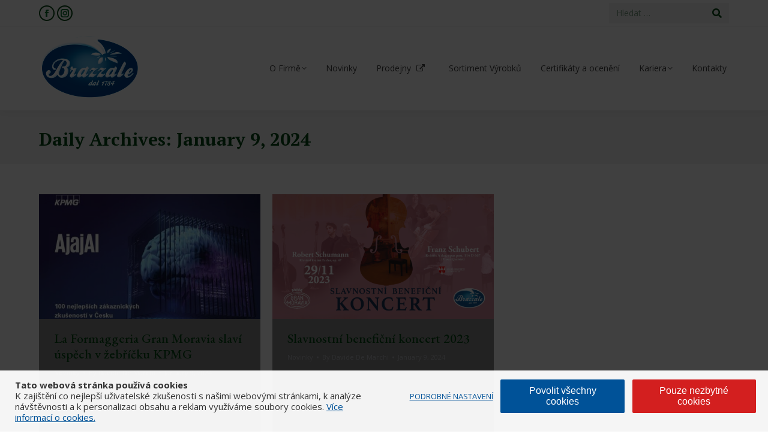

--- FILE ---
content_type: text/html; charset=UTF-8
request_url: https://www.brazzalemoravia.com/2024/01/09/
body_size: 18905
content:
<!DOCTYPE html>
<!--[if !(IE 6) | !(IE 7) | !(IE 8)  ]><!-->
<html lang="en-US" class="no-js">
<!--<![endif]-->
<head>
	<meta charset="UTF-8" />
		<meta name="viewport" content="width=device-width, initial-scale=1, maximum-scale=1, user-scalable=0">
			<link rel="profile" href="https://gmpg.org/xfn/11" />
	<meta name='robots' content='noindex, follow' />
	<style>img:is([sizes="auto" i], [sizes^="auto," i]) { contain-intrinsic-size: 3000px 1500px }</style>
	
	<!-- This site is optimized with the Yoast SEO plugin v25.4 - https://yoast.com/wordpress/plugins/seo/ -->
	<title>January 9, 2024 - Sýrárna Brazzale Moravia</title>
<link data-rocket-preload as="style" href="https://fonts.googleapis.com/css?family=Open%20Sans%3A400%2C600%2C700%7CRoboto%3A400%2C600%2C700%7CRoboto%20Condensed%3A400%2C600%2C700%7CPT%20Serif%3A400%2C600%2C700%7CEB%20Garamond%3A400%2C500%2C600%2C700%7CPT%20Serif%3A%7CEB%20Garamond%3Anormal%2Citalic%2C500%2C500italic%2C600%2C600italic%2C700%2C700italic%2C800%2C800italic&#038;subset=cyrillic%2Ccyrillic-ext%2Clatin-ext%2Clatin%2Cgreek%2Cvietnamese%2Cgreek-ext&#038;display=swap" rel="preload">
<link href="https://fonts.googleapis.com/css?family=Open%20Sans%3A400%2C600%2C700%7CRoboto%3A400%2C600%2C700%7CRoboto%20Condensed%3A400%2C600%2C700%7CPT%20Serif%3A400%2C600%2C700%7CEB%20Garamond%3A400%2C500%2C600%2C700%7CPT%20Serif%3A%7CEB%20Garamond%3Anormal%2Citalic%2C500%2C500italic%2C600%2C600italic%2C700%2C700italic%2C800%2C800italic&#038;subset=cyrillic%2Ccyrillic-ext%2Clatin-ext%2Clatin%2Cgreek%2Cvietnamese%2Cgreek-ext&#038;display=swap" media="print" onload="this.media=&#039;all&#039;" rel="stylesheet">
<noscript><link rel="stylesheet" href="https://fonts.googleapis.com/css?family=Open%20Sans%3A400%2C600%2C700%7CRoboto%3A400%2C600%2C700%7CRoboto%20Condensed%3A400%2C600%2C700%7CPT%20Serif%3A400%2C600%2C700%7CEB%20Garamond%3A400%2C500%2C600%2C700%7CPT%20Serif%3A%7CEB%20Garamond%3Anormal%2Citalic%2C500%2C500italic%2C600%2C600italic%2C700%2C700italic%2C800%2C800italic&#038;subset=cyrillic%2Ccyrillic-ext%2Clatin-ext%2Clatin%2Cgreek%2Cvietnamese%2Cgreek-ext&#038;display=swap"></noscript>
	<meta property="og:locale" content="en_US" />
	<meta property="og:type" content="website" />
	<meta property="og:title" content="January 9, 2024 - Sýrárna Brazzale Moravia" />
	<meta property="og:url" content="https://www.brazzalemoravia.com/2024/01/09/" />
	<meta property="og:site_name" content="Sýrárna Brazzale Moravia" />
	<meta name="twitter:card" content="summary_large_image" />
	<script type="application/ld+json" class="yoast-schema-graph">{"@context":"https://schema.org","@graph":[{"@type":"CollectionPage","@id":"https://www.brazzalemoravia.com/2024/01/09/","url":"https://www.brazzalemoravia.com/2024/01/09/","name":"January 9, 2024 - Sýrárna Brazzale Moravia","isPartOf":{"@id":"https://www.brazzalemoravia.com/#website"},"primaryImageOfPage":{"@id":"https://www.brazzalemoravia.com/2024/01/09/#primaryimage"},"image":{"@id":"https://www.brazzalemoravia.com/2024/01/09/#primaryimage"},"thumbnailUrl":"https://www.brazzalemoravia.com/wp-content/uploads/2024/01/KPMG-web.jpg","breadcrumb":{"@id":"https://www.brazzalemoravia.com/2024/01/09/#breadcrumb"},"inLanguage":"en-US"},{"@type":"ImageObject","inLanguage":"en-US","@id":"https://www.brazzalemoravia.com/2024/01/09/#primaryimage","url":"https://www.brazzalemoravia.com/wp-content/uploads/2024/01/KPMG-web.jpg","contentUrl":"https://www.brazzalemoravia.com/wp-content/uploads/2024/01/KPMG-web.jpg","width":640,"height":360},{"@type":"BreadcrumbList","@id":"https://www.brazzalemoravia.com/2024/01/09/#breadcrumb","itemListElement":[{"@type":"ListItem","position":1,"name":"Home","item":"https://www.brazzalemoravia.com/"},{"@type":"ListItem","position":2,"name":"Archives for January 9, 2024"}]},{"@type":"WebSite","@id":"https://www.brazzalemoravia.com/#website","url":"https://www.brazzalemoravia.com/","name":"Sýrárna Brazzale Moravia","description":"Gran Moravia","publisher":{"@id":"https://www.brazzalemoravia.com/#organization"},"potentialAction":[{"@type":"SearchAction","target":{"@type":"EntryPoint","urlTemplate":"https://www.brazzalemoravia.com/?s={search_term_string}"},"query-input":{"@type":"PropertyValueSpecification","valueRequired":true,"valueName":"search_term_string"}}],"inLanguage":"en-US"},{"@type":"Organization","@id":"https://www.brazzalemoravia.com/#organization","name":"Brazzale Moravia a.s.","url":"https://www.brazzalemoravia.com/","logo":{"@type":"ImageObject","inLanguage":"en-US","@id":"https://www.brazzalemoravia.com/#/schema/logo/image/","url":"https://www.brazzalemoravia.com/wp-content/uploads/2019/12/brazzale_moravia-2019-header-logo-hd.png","contentUrl":"https://www.brazzalemoravia.com/wp-content/uploads/2019/12/brazzale_moravia-2019-header-logo-hd.png","width":340,"height":220,"caption":"Brazzale Moravia a.s."},"image":{"@id":"https://www.brazzalemoravia.com/#/schema/logo/image/"}}]}</script>
	<!-- / Yoast SEO plugin. -->


<link rel='dns-prefetch' href='//maps.googleapis.com' />
<link rel='dns-prefetch' href='//fonts.googleapis.com' />
<link href='https://fonts.gstatic.com' crossorigin rel='preconnect' />
<link rel="alternate" type="application/rss+xml" title="Sýrárna Brazzale Moravia &raquo; Feed" href="https://www.brazzalemoravia.com/feed/" />
<link rel="alternate" type="application/rss+xml" title="Sýrárna Brazzale Moravia &raquo; Comments Feed" href="https://www.brazzalemoravia.com/comments/feed/" />
<style id='wp-emoji-styles-inline-css'>

	img.wp-smiley, img.emoji {
		display: inline !important;
		border: none !important;
		box-shadow: none !important;
		height: 1em !important;
		width: 1em !important;
		margin: 0 0.07em !important;
		vertical-align: -0.1em !important;
		background: none !important;
		padding: 0 !important;
	}
</style>
<style id='classic-theme-styles-inline-css'>
/*! This file is auto-generated */
.wp-block-button__link{color:#fff;background-color:#32373c;border-radius:9999px;box-shadow:none;text-decoration:none;padding:calc(.667em + 2px) calc(1.333em + 2px);font-size:1.125em}.wp-block-file__button{background:#32373c;color:#fff;text-decoration:none}
</style>
<style id='global-styles-inline-css'>
:root{--wp--preset--aspect-ratio--square: 1;--wp--preset--aspect-ratio--4-3: 4/3;--wp--preset--aspect-ratio--3-4: 3/4;--wp--preset--aspect-ratio--3-2: 3/2;--wp--preset--aspect-ratio--2-3: 2/3;--wp--preset--aspect-ratio--16-9: 16/9;--wp--preset--aspect-ratio--9-16: 9/16;--wp--preset--color--black: #000000;--wp--preset--color--cyan-bluish-gray: #abb8c3;--wp--preset--color--white: #FFF;--wp--preset--color--pale-pink: #f78da7;--wp--preset--color--vivid-red: #cf2e2e;--wp--preset--color--luminous-vivid-orange: #ff6900;--wp--preset--color--luminous-vivid-amber: #fcb900;--wp--preset--color--light-green-cyan: #7bdcb5;--wp--preset--color--vivid-green-cyan: #00d084;--wp--preset--color--pale-cyan-blue: #8ed1fc;--wp--preset--color--vivid-cyan-blue: #0693e3;--wp--preset--color--vivid-purple: #9b51e0;--wp--preset--color--accent: #004712;--wp--preset--color--dark-gray: #111;--wp--preset--color--light-gray: #767676;--wp--preset--gradient--vivid-cyan-blue-to-vivid-purple: linear-gradient(135deg,rgba(6,147,227,1) 0%,rgb(155,81,224) 100%);--wp--preset--gradient--light-green-cyan-to-vivid-green-cyan: linear-gradient(135deg,rgb(122,220,180) 0%,rgb(0,208,130) 100%);--wp--preset--gradient--luminous-vivid-amber-to-luminous-vivid-orange: linear-gradient(135deg,rgba(252,185,0,1) 0%,rgba(255,105,0,1) 100%);--wp--preset--gradient--luminous-vivid-orange-to-vivid-red: linear-gradient(135deg,rgba(255,105,0,1) 0%,rgb(207,46,46) 100%);--wp--preset--gradient--very-light-gray-to-cyan-bluish-gray: linear-gradient(135deg,rgb(238,238,238) 0%,rgb(169,184,195) 100%);--wp--preset--gradient--cool-to-warm-spectrum: linear-gradient(135deg,rgb(74,234,220) 0%,rgb(151,120,209) 20%,rgb(207,42,186) 40%,rgb(238,44,130) 60%,rgb(251,105,98) 80%,rgb(254,248,76) 100%);--wp--preset--gradient--blush-light-purple: linear-gradient(135deg,rgb(255,206,236) 0%,rgb(152,150,240) 100%);--wp--preset--gradient--blush-bordeaux: linear-gradient(135deg,rgb(254,205,165) 0%,rgb(254,45,45) 50%,rgb(107,0,62) 100%);--wp--preset--gradient--luminous-dusk: linear-gradient(135deg,rgb(255,203,112) 0%,rgb(199,81,192) 50%,rgb(65,88,208) 100%);--wp--preset--gradient--pale-ocean: linear-gradient(135deg,rgb(255,245,203) 0%,rgb(182,227,212) 50%,rgb(51,167,181) 100%);--wp--preset--gradient--electric-grass: linear-gradient(135deg,rgb(202,248,128) 0%,rgb(113,206,126) 100%);--wp--preset--gradient--midnight: linear-gradient(135deg,rgb(2,3,129) 0%,rgb(40,116,252) 100%);--wp--preset--font-size--small: 13px;--wp--preset--font-size--medium: 20px;--wp--preset--font-size--large: 36px;--wp--preset--font-size--x-large: 42px;--wp--preset--spacing--20: 0.44rem;--wp--preset--spacing--30: 0.67rem;--wp--preset--spacing--40: 1rem;--wp--preset--spacing--50: 1.5rem;--wp--preset--spacing--60: 2.25rem;--wp--preset--spacing--70: 3.38rem;--wp--preset--spacing--80: 5.06rem;--wp--preset--shadow--natural: 6px 6px 9px rgba(0, 0, 0, 0.2);--wp--preset--shadow--deep: 12px 12px 50px rgba(0, 0, 0, 0.4);--wp--preset--shadow--sharp: 6px 6px 0px rgba(0, 0, 0, 0.2);--wp--preset--shadow--outlined: 6px 6px 0px -3px rgba(255, 255, 255, 1), 6px 6px rgba(0, 0, 0, 1);--wp--preset--shadow--crisp: 6px 6px 0px rgba(0, 0, 0, 1);}:where(.is-layout-flex){gap: 0.5em;}:where(.is-layout-grid){gap: 0.5em;}body .is-layout-flex{display: flex;}.is-layout-flex{flex-wrap: wrap;align-items: center;}.is-layout-flex > :is(*, div){margin: 0;}body .is-layout-grid{display: grid;}.is-layout-grid > :is(*, div){margin: 0;}:where(.wp-block-columns.is-layout-flex){gap: 2em;}:where(.wp-block-columns.is-layout-grid){gap: 2em;}:where(.wp-block-post-template.is-layout-flex){gap: 1.25em;}:where(.wp-block-post-template.is-layout-grid){gap: 1.25em;}.has-black-color{color: var(--wp--preset--color--black) !important;}.has-cyan-bluish-gray-color{color: var(--wp--preset--color--cyan-bluish-gray) !important;}.has-white-color{color: var(--wp--preset--color--white) !important;}.has-pale-pink-color{color: var(--wp--preset--color--pale-pink) !important;}.has-vivid-red-color{color: var(--wp--preset--color--vivid-red) !important;}.has-luminous-vivid-orange-color{color: var(--wp--preset--color--luminous-vivid-orange) !important;}.has-luminous-vivid-amber-color{color: var(--wp--preset--color--luminous-vivid-amber) !important;}.has-light-green-cyan-color{color: var(--wp--preset--color--light-green-cyan) !important;}.has-vivid-green-cyan-color{color: var(--wp--preset--color--vivid-green-cyan) !important;}.has-pale-cyan-blue-color{color: var(--wp--preset--color--pale-cyan-blue) !important;}.has-vivid-cyan-blue-color{color: var(--wp--preset--color--vivid-cyan-blue) !important;}.has-vivid-purple-color{color: var(--wp--preset--color--vivid-purple) !important;}.has-black-background-color{background-color: var(--wp--preset--color--black) !important;}.has-cyan-bluish-gray-background-color{background-color: var(--wp--preset--color--cyan-bluish-gray) !important;}.has-white-background-color{background-color: var(--wp--preset--color--white) !important;}.has-pale-pink-background-color{background-color: var(--wp--preset--color--pale-pink) !important;}.has-vivid-red-background-color{background-color: var(--wp--preset--color--vivid-red) !important;}.has-luminous-vivid-orange-background-color{background-color: var(--wp--preset--color--luminous-vivid-orange) !important;}.has-luminous-vivid-amber-background-color{background-color: var(--wp--preset--color--luminous-vivid-amber) !important;}.has-light-green-cyan-background-color{background-color: var(--wp--preset--color--light-green-cyan) !important;}.has-vivid-green-cyan-background-color{background-color: var(--wp--preset--color--vivid-green-cyan) !important;}.has-pale-cyan-blue-background-color{background-color: var(--wp--preset--color--pale-cyan-blue) !important;}.has-vivid-cyan-blue-background-color{background-color: var(--wp--preset--color--vivid-cyan-blue) !important;}.has-vivid-purple-background-color{background-color: var(--wp--preset--color--vivid-purple) !important;}.has-black-border-color{border-color: var(--wp--preset--color--black) !important;}.has-cyan-bluish-gray-border-color{border-color: var(--wp--preset--color--cyan-bluish-gray) !important;}.has-white-border-color{border-color: var(--wp--preset--color--white) !important;}.has-pale-pink-border-color{border-color: var(--wp--preset--color--pale-pink) !important;}.has-vivid-red-border-color{border-color: var(--wp--preset--color--vivid-red) !important;}.has-luminous-vivid-orange-border-color{border-color: var(--wp--preset--color--luminous-vivid-orange) !important;}.has-luminous-vivid-amber-border-color{border-color: var(--wp--preset--color--luminous-vivid-amber) !important;}.has-light-green-cyan-border-color{border-color: var(--wp--preset--color--light-green-cyan) !important;}.has-vivid-green-cyan-border-color{border-color: var(--wp--preset--color--vivid-green-cyan) !important;}.has-pale-cyan-blue-border-color{border-color: var(--wp--preset--color--pale-cyan-blue) !important;}.has-vivid-cyan-blue-border-color{border-color: var(--wp--preset--color--vivid-cyan-blue) !important;}.has-vivid-purple-border-color{border-color: var(--wp--preset--color--vivid-purple) !important;}.has-vivid-cyan-blue-to-vivid-purple-gradient-background{background: var(--wp--preset--gradient--vivid-cyan-blue-to-vivid-purple) !important;}.has-light-green-cyan-to-vivid-green-cyan-gradient-background{background: var(--wp--preset--gradient--light-green-cyan-to-vivid-green-cyan) !important;}.has-luminous-vivid-amber-to-luminous-vivid-orange-gradient-background{background: var(--wp--preset--gradient--luminous-vivid-amber-to-luminous-vivid-orange) !important;}.has-luminous-vivid-orange-to-vivid-red-gradient-background{background: var(--wp--preset--gradient--luminous-vivid-orange-to-vivid-red) !important;}.has-very-light-gray-to-cyan-bluish-gray-gradient-background{background: var(--wp--preset--gradient--very-light-gray-to-cyan-bluish-gray) !important;}.has-cool-to-warm-spectrum-gradient-background{background: var(--wp--preset--gradient--cool-to-warm-spectrum) !important;}.has-blush-light-purple-gradient-background{background: var(--wp--preset--gradient--blush-light-purple) !important;}.has-blush-bordeaux-gradient-background{background: var(--wp--preset--gradient--blush-bordeaux) !important;}.has-luminous-dusk-gradient-background{background: var(--wp--preset--gradient--luminous-dusk) !important;}.has-pale-ocean-gradient-background{background: var(--wp--preset--gradient--pale-ocean) !important;}.has-electric-grass-gradient-background{background: var(--wp--preset--gradient--electric-grass) !important;}.has-midnight-gradient-background{background: var(--wp--preset--gradient--midnight) !important;}.has-small-font-size{font-size: var(--wp--preset--font-size--small) !important;}.has-medium-font-size{font-size: var(--wp--preset--font-size--medium) !important;}.has-large-font-size{font-size: var(--wp--preset--font-size--large) !important;}.has-x-large-font-size{font-size: var(--wp--preset--font-size--x-large) !important;}
:where(.wp-block-post-template.is-layout-flex){gap: 1.25em;}:where(.wp-block-post-template.is-layout-grid){gap: 1.25em;}
:where(.wp-block-columns.is-layout-flex){gap: 2em;}:where(.wp-block-columns.is-layout-grid){gap: 2em;}
:root :where(.wp-block-pullquote){font-size: 1.5em;line-height: 1.6;}
</style>
<link data-minify="1" rel='stylesheet' id='essential-grid-plugin-settings-css' href='https://www.brazzalemoravia.com/wp-content/cache/min/1/wp-content/plugins/essential-grid/public/assets/css/settings.css?ver=1751895389' media='all' />
<link data-minify="1" rel='stylesheet' id='tp-fontello-css' href='https://www.brazzalemoravia.com/wp-content/cache/min/1/wp-content/plugins/essential-grid/public/assets/font/fontello/css/fontello.css?ver=1751895390' media='all' />
<link data-minify="1" rel='stylesheet' id='the7-font-css' href='https://www.brazzalemoravia.com/wp-content/cache/min/1/wp-content/themes/dt-the7/fonts/icomoon-the7-font/icomoon-the7-font.min.css?ver=1751895390' media='all' />
<link data-minify="1" rel='stylesheet' id='the7-awesome-fonts-css' href='https://www.brazzalemoravia.com/wp-content/cache/min/1/wp-content/themes/dt-the7/fonts/FontAwesome/css/all.min.css?ver=1751895390' media='all' />
<link rel='stylesheet' id='the7-awesome-fonts-back-css' href='https://www.brazzalemoravia.com/wp-content/themes/dt-the7/fonts/FontAwesome/back-compat.min.css?ver=12.5.3' media='all' />
<link data-minify="1" rel='stylesheet' id='the7-Defaults-css' href='https://www.brazzalemoravia.com/wp-content/cache/min/1/wp-content/uploads/smile_fonts/Defaults/Defaults.css?ver=1751895390' media='all' />
<link rel='stylesheet' id='wpca-frontend-0-css' href='https://www.brazzalemoravia.com/wp-content/plugins/wp-cookie-allow/modules/core/css/wpca-core.min.css?ver=3.4.8' media='all' />
<link rel='stylesheet' id='wpca-frontend-1-css' href='https://www.brazzalemoravia.com/wp-content/plugins/wp-cookie-allow/modules/automate-replace/css/wpca-automate-replace.min.css?ver=3.4.8' media='all' />
<link rel='stylesheet' id='wpca-frontend-css' href='https://www.brazzalemoravia.com/wp-content/plugins/wp-cookie-allow/modules/frontend/css/wpca-frontend.min.css?ver=3.4.8' media='all' />
<style id='wpca-frontend-inline-css'>
/* WeePie Cookie Allow Plugin - V3.4.8 */
button.wpca-btn-accept{background:rgba(0,82,152,1);color:#FFFFFF}
button.wpca-btn-accept:hover,button.wpca-btn-accept:focus,button.wpca-btn-accept:active{background:rgba(0,82,152,1);color:#FFFFFF}
button.wpca-btn-decline{background:rgba(211,31,31, 1); color:#FFFFFF}
button.wpca-btn-decline:hover,button.wpca-btn-decline:focus,button.wpca-btn-decline:active{background:rgba(204,8,8,1);color:#FFFFFF}
button.wpca-btn-reset-consent{background:rgba(209,31,31,1);color:#FFFFFF}
button.wpca-btn-reset-consent:hover,button.wpca-btn-reset-consent:focus,button.wpca-btn-reset-consent:active{background:rgba(209,8,8,1);color:#FFFFFF}
button.wpca-btn-delete-consent{background:rgba(255,165,0,1);color:#FFFFFF}
button.wpca-btn-delete-consent:hover,button.wpca-btn-delete-consent:focus,button.wpca-btn-delete-consent:active{background:rgba(247,136,0,1);color:#FFFFFF}
button.wpca-btn-cc-settings{background:rgba(204,204,204,1);color:#FFFFFF}
button.wpca-btn-cc-settings:hover,button.wpca-btn-cc-settings:focus,button.wpca-btn-cc-settings:active{background:rgba(185,184,184,1);color:#FFFFFF}
#wpca-popup-modal{max-width:calc(100% - 50px);max-height:calc(100% - 50px)}
.wpca-cc-sett-box{background-color:#ECECEC;border-radius:4px;padding:17px;color:#444444}
.wpca-cc-sett-box *{color:#444444}
.wpca-cc-sett-box a{color:#005298}
.wpca-cc-sett-box a{color:#005298}
.wpca-cc-sett-box .wpca-btn-accept{background:rgba(0,82,152,1);color:#FFFFFF}
.wpca-cc-sett-box .wpca-btn-accept:hover,.wpca-cc-sett-box .wpca-btn-accept:focus,.wpca-cc-sett-box .wpca-btn-accept:active {background:rgba(0,51,140,1);color:#FFFFFF}
.wpca-cc-sett-box .wpca-btn-cc-save-sett{background:rgba(221,221,221,1);color:#3d3d3d}
.wpca-cc-sett-box .wpca-btn-cc-save-sett:hover,.wpca-cc-sett-box .wpca-btn-cc-save-sett:focus,.wpca-cc-sett-box .wpca-btn-cc-save-sett:active{background:rgba(193,193,193,1);color:#3d3d3d}
.wpie-switch label{width:40px;height:23px;top:0px}
.wpie-switch-slider{border-radius:23px;background-color:#CCCCCC}
.wpie-switch-slider:before{height:17px;width:17px;background-color:#FFFFFF}
input:checked+.wpie-switch-slider{background-color:#005298}
input:checked+.wpie-switch-slider:before{background-color:#FFFFFF;-webkit-transform: translateX(17px);-ms-transform: translateX(17px);transform: translateX(17px)}
input:disabled:checked+.wpie-switch-slider{background-color:#CCCCCC}
input:disabled:checked+.wpie-switch-slider:before{background-color:#a7a3a3}
#wpca-box{width:30%;min-height:10%;border-radius:4px;margin:10px;}
#wpca-bar{background:rgba(255,255,255,0.95);filter: alpha(opacity=95);}
#wpca-bar-content, #wpca-bar-content > p{color:#333333}
#wpca-bar a{color:#005298}
#wpca-bar a:hover{color:#005298}
#wpca-trans-layer{background:#000000;opacity:0.75;filter:alpha(opacity=75);}
.wpca-replacement-elem{min-width:75px;min-height:75px}
#wpca-reconsider-icon{bottom:20px}
#wpca-reconsider-icon svg{width:25px;height:25px}
#wpca-reconsider-icon.wpca-rci-bl{left:20px}
#wpca-reconsider-icon.wpca-rci-br{right:20px}
@media screen and (max-width: 640px) {
#wpca-reconsider-icon{bottom:calc(0.5 * 20px)}
#wpca-reconsider-icon svg{width:max(10px, calc(0.8 * 25px));height:max(10px, calc(0.8 * 25px))}
#wpca-reconsider-icon.wpca-rci-bl{left:calc(0.5 * 20px)}
#wpca-reconsider-icon.wpca-rci-br{right:calc(0.5 * 20px)}
}
</style>
<link rel='stylesheet' id='vc_plugin_table_style_css-css' href='https://www.brazzalemoravia.com/wp-content/plugins/easy-tables-vc/assets/css/style.min.css?ver=2.0.1' media='all' />
<link rel='stylesheet' id='vc_plugin_themes_css-css' href='https://www.brazzalemoravia.com/wp-content/plugins/easy-tables-vc/assets/css/themes.min.css?ver=2.0.1' media='all' />
<link data-minify="1" rel='stylesheet' id='js_composer_front-css' href='https://www.brazzalemoravia.com/wp-content/cache/min/1/wp-content/uploads/js_composer/js_composer_front_custom.css?ver=1751895394' media='all' />

<link rel='stylesheet' id='dt-main-css' href='https://www.brazzalemoravia.com/wp-content/themes/dt-the7/css/main.min.css?ver=12.5.3' media='all' />
<link rel='stylesheet' id='the7-custom-scrollbar-css' href='https://www.brazzalemoravia.com/wp-content/themes/dt-the7/lib/custom-scrollbar/custom-scrollbar.min.css?ver=12.5.3' media='all' />
<link rel='stylesheet' id='the7-wpbakery-css' href='https://www.brazzalemoravia.com/wp-content/themes/dt-the7/css/wpbakery.min.css?ver=12.5.3' media='all' />
<link rel='stylesheet' id='the7-core-css' href='https://www.brazzalemoravia.com/wp-content/plugins/dt-the7-core/assets/css/post-type.min.css?ver=2.7.10' media='all' />
<link data-minify="1" rel='stylesheet' id='the7-css-vars-css' href='https://www.brazzalemoravia.com/wp-content/cache/min/1/wp-content/uploads/the7-css/css-vars.css?ver=1751895390' media='all' />
<link data-minify="1" rel='stylesheet' id='dt-custom-css' href='https://www.brazzalemoravia.com/wp-content/cache/min/1/wp-content/uploads/the7-css/custom.css?ver=1751895390' media='all' />
<link data-minify="1" rel='stylesheet' id='dt-media-css' href='https://www.brazzalemoravia.com/wp-content/cache/min/1/wp-content/uploads/the7-css/media.css?ver=1751895390' media='all' />
<link data-minify="1" rel='stylesheet' id='the7-mega-menu-css' href='https://www.brazzalemoravia.com/wp-content/cache/min/1/wp-content/uploads/the7-css/mega-menu.css?ver=1751895390' media='all' />
<link data-minify="1" rel='stylesheet' id='the7-elements-albums-portfolio-css' href='https://www.brazzalemoravia.com/wp-content/cache/min/1/wp-content/uploads/the7-css/the7-elements-albums-portfolio.css?ver=1751895391' media='all' />
<link data-minify="1" rel='stylesheet' id='the7-elements-css' href='https://www.brazzalemoravia.com/wp-content/cache/min/1/wp-content/uploads/the7-css/post-type-dynamic.css?ver=1751895391' media='all' />
<link rel='stylesheet' id='style-css' href='https://www.brazzalemoravia.com/wp-content/themes/brazzalemoravia/style.css?ver=12.5.3' media='all' />
<link rel='stylesheet' id='the7-elementor-global-css' href='https://www.brazzalemoravia.com/wp-content/themes/dt-the7/css/compatibility/elementor/elementor-global.min.css?ver=12.5.3' media='all' />
<link data-minify="1" rel='stylesheet' id='ultimate-vc-addons-style-min-css' href='https://www.brazzalemoravia.com/wp-content/cache/min/1/wp-content/plugins/Ultimate_VC_Addons/assets/min-css/ultimate.min.css?ver=1751895397' media='all' />
<link data-minify="1" rel='stylesheet' id='ultimate-vc-addons-icons-css' href='https://www.brazzalemoravia.com/wp-content/cache/min/1/wp-content/plugins/Ultimate_VC_Addons/assets/css/icons.css?ver=1751895417' media='all' />
<link data-minify="1" rel='stylesheet' id='ultimate-vc-addons-vidcons-css' href='https://www.brazzalemoravia.com/wp-content/cache/min/1/wp-content/plugins/Ultimate_VC_Addons/assets/fonts/vidcons.css?ver=1751895417' media='all' />

<link data-minify="1" rel='stylesheet' id='bdt-uikit-css' href='https://www.brazzalemoravia.com/wp-content/cache/min/1/wp-content/plugins/bdthemes-element-pack/assets/css/bdt-uikit.css?ver=1751895391' media='all' />
<link data-minify="1" rel='stylesheet' id='ep-helper-css' href='https://www.brazzalemoravia.com/wp-content/cache/min/1/wp-content/plugins/bdthemes-element-pack/assets/css/ep-helper.css?ver=1751895391' media='all' />
<script src="https://www.brazzalemoravia.com/wp-includes/js/jquery/jquery.min.js?ver=3.7.1" id="jquery-core-js"></script>
<script src="https://www.brazzalemoravia.com/wp-includes/js/jquery/jquery-migrate.min.js?ver=3.4.1" id="jquery-migrate-js"></script>
<script src="//www.brazzalemoravia.com/wp-content/plugins/revslider/sr6/assets/js/rbtools.min.js?ver=6.7.29" async id="tp-tools-js"></script>
<script src="//www.brazzalemoravia.com/wp-content/plugins/revslider/sr6/assets/js/rs6.min.js?ver=6.7.35" async id="revmin-js"></script>
<script id="dt-above-fold-js-extra">
var dtLocal = {"themeUrl":"https:\/\/www.brazzalemoravia.com\/wp-content\/themes\/dt-the7","passText":"To view this protected post, enter the password below:","moreButtonText":{"loading":"Loading...","loadMore":"Load more"},"postID":"2598","ajaxurl":"https:\/\/www.brazzalemoravia.com\/wp-admin\/admin-ajax.php","REST":{"baseUrl":"https:\/\/www.brazzalemoravia.com\/wp-json\/the7\/v1","endpoints":{"sendMail":"\/send-mail"}},"contactMessages":{"required":"One or more fields have an error. Please check and try again.","terms":"Please accept the privacy policy.","fillTheCaptchaError":"Please, fill the captcha."},"captchaSiteKey":"","ajaxNonce":"3a199d60a7","pageData":{"type":"archive","template":"archive","layout":"masonry"},"themeSettings":{"smoothScroll":"off","lazyLoading":false,"desktopHeader":{"height":140},"ToggleCaptionEnabled":"disabled","ToggleCaption":"Navigation","floatingHeader":{"showAfter":200,"showMenu":true,"height":80,"logo":{"showLogo":true,"html":"<img class=\" preload-me\" src=\"https:\/\/www.brazzalemoravia.com\/wp-content\/uploads\/2019\/12\/brazzale_moravia-2019-general-floating-menu-logo-regular.png\" srcset=\"https:\/\/www.brazzalemoravia.com\/wp-content\/uploads\/2019\/12\/brazzale_moravia-2019-general-floating-menu-logo-regular.png 93w, https:\/\/www.brazzalemoravia.com\/wp-content\/uploads\/2019\/12\/brazzale_moravia-2019-general-floating-menu-logo-hd.png 186w\" width=\"93\" height=\"60\"   sizes=\"93px\" alt=\"S\u00fdr\u00e1rna Brazzale Moravia\" \/>","url":"https:\/\/www.brazzalemoravia.com\/"}},"topLine":{"floatingTopLine":{"logo":{"showLogo":false,"html":""}}},"mobileHeader":{"firstSwitchPoint":1200,"secondSwitchPoint":800,"firstSwitchPointHeight":100,"secondSwitchPointHeight":90,"mobileToggleCaptionEnabled":"disabled","mobileToggleCaption":"Menu"},"stickyMobileHeaderFirstSwitch":{"logo":{"html":"<img class=\" preload-me\" src=\"https:\/\/www.brazzalemoravia.com\/wp-content\/uploads\/2019\/12\/brazzale_moravia-2019-general-floating-menu-logo-regular.png\" srcset=\"https:\/\/www.brazzalemoravia.com\/wp-content\/uploads\/2019\/12\/brazzale_moravia-2019-general-floating-menu-logo-regular.png 93w, https:\/\/www.brazzalemoravia.com\/wp-content\/uploads\/2019\/12\/brazzale_moravia-2019-general-floating-menu-logo-hd.png 186w\" width=\"93\" height=\"60\"   sizes=\"93px\" alt=\"S\u00fdr\u00e1rna Brazzale Moravia\" \/>"}},"stickyMobileHeaderSecondSwitch":{"logo":{"html":"<img class=\" preload-me\" src=\"https:\/\/www.brazzalemoravia.com\/wp-content\/uploads\/2019\/12\/brazzale_moravia-2019-general-floating-menu-logo-regular.png\" srcset=\"https:\/\/www.brazzalemoravia.com\/wp-content\/uploads\/2019\/12\/brazzale_moravia-2019-general-floating-menu-logo-regular.png 93w, https:\/\/www.brazzalemoravia.com\/wp-content\/uploads\/2019\/12\/brazzale_moravia-2019-general-floating-menu-logo-hd.png 186w\" width=\"93\" height=\"60\"   sizes=\"93px\" alt=\"S\u00fdr\u00e1rna Brazzale Moravia\" \/>"}},"sidebar":{"switchPoint":970},"boxedWidth":"1280px"},"VCMobileScreenWidth":"768","elementor":{"settings":{"container_width":1140}}};
var dtShare = {"shareButtonText":{"facebook":"Share on Facebook","twitter":"Share on X","pinterest":"Pin it","linkedin":"Share on Linkedin","whatsapp":"Share on Whatsapp"},"overlayOpacity":"85"};
</script>
<script src="https://www.brazzalemoravia.com/wp-content/themes/dt-the7/js/above-the-fold.min.js?ver=12.5.3" id="dt-above-fold-js"></script>
<script src="https://www.brazzalemoravia.com/wp-content/plugins/Ultimate_VC_Addons/assets/min-js/modernizr-custom.min.js?ver=3.21.0" id="ultimate-vc-addons-modernizr-js"></script>
<script src="https://maps.googleapis.com/maps/api/js" id="ultimate-vc-addons-googleapis-js"></script>
<script src="https://www.brazzalemoravia.com/wp-includes/js/jquery/ui/core.min.js?ver=1.13.3" id="jquery-ui-core-js"></script>
<script src="https://www.brazzalemoravia.com/wp-content/plugins/Ultimate_VC_Addons/assets/min-js/ultimate.min.js?ver=3.21.0" id="ultimate-vc-addons-script-js"></script>
<script src="https://www.brazzalemoravia.com/wp-content/plugins/Ultimate_VC_Addons/assets/min-js/modal-all.min.js?ver=3.21.0" id="ultimate-vc-addons-modal-all-js"></script>
<script src="https://www.brazzalemoravia.com/wp-content/plugins/Ultimate_VC_Addons/assets/min-js/jparallax.min.js?ver=3.21.0" id="ultimate-vc-addons-jquery.shake-js"></script>
<script src="https://www.brazzalemoravia.com/wp-content/plugins/Ultimate_VC_Addons/assets/min-js/vhparallax.min.js?ver=3.21.0" id="ultimate-vc-addons-jquery.vhparallax-js"></script>
<script src="https://www.brazzalemoravia.com/wp-content/plugins/Ultimate_VC_Addons/assets/min-js/ultimate_bg.min.js?ver=3.21.0" id="ultimate-vc-addons-row-bg-js"></script>
<script src="https://www.brazzalemoravia.com/wp-content/plugins/Ultimate_VC_Addons/assets/min-js/mb-YTPlayer.min.js?ver=3.21.0" id="ultimate-vc-addons-jquery.ytplayer-js"></script>
<script></script><link rel="https://api.w.org/" href="https://www.brazzalemoravia.com/wp-json/" /><link rel="EditURI" type="application/rsd+xml" title="RSD" href="https://www.brazzalemoravia.com/xmlrpc.php?rsd" />
<meta name="generator" content="WordPress 6.8.1" />
<meta name="generator" content="Elementor 3.30.1; settings: css_print_method-external, google_font-enabled, font_display-auto">
			<style>
				.e-con.e-parent:nth-of-type(n+4):not(.e-lazyloaded):not(.e-no-lazyload),
				.e-con.e-parent:nth-of-type(n+4):not(.e-lazyloaded):not(.e-no-lazyload) * {
					background-image: none !important;
				}
				@media screen and (max-height: 1024px) {
					.e-con.e-parent:nth-of-type(n+3):not(.e-lazyloaded):not(.e-no-lazyload),
					.e-con.e-parent:nth-of-type(n+3):not(.e-lazyloaded):not(.e-no-lazyload) * {
						background-image: none !important;
					}
				}
				@media screen and (max-height: 640px) {
					.e-con.e-parent:nth-of-type(n+2):not(.e-lazyloaded):not(.e-no-lazyload),
					.e-con.e-parent:nth-of-type(n+2):not(.e-lazyloaded):not(.e-no-lazyload) * {
						background-image: none !important;
					}
				}
			</style>
			<meta name="generator" content="Powered by WPBakery Page Builder - drag and drop page builder for WordPress."/>
<meta name="generator" content="Powered by Slider Revolution 6.7.35 - responsive, Mobile-Friendly Slider Plugin for WordPress with comfortable drag and drop interface." />
<link rel="icon" href="https://www.brazzalemoravia.com/wp-content/uploads/2019/12/favicon-16.png" type="image/png" sizes="16x16"/><link rel="icon" href="https://www.brazzalemoravia.com/wp-content/uploads/2019/12/favicon-32.png" type="image/png" sizes="32x32"/><link rel="apple-touch-icon" href="https://www.brazzalemoravia.com/wp-content/uploads/2019/12/brazzale-favicon-60.png"><link rel="apple-touch-icon" sizes="76x76" href="https://www.brazzalemoravia.com/wp-content/uploads/2019/12/brazzale-favicon-76.png"><link rel="apple-touch-icon" sizes="120x120" href="https://www.brazzalemoravia.com/wp-content/uploads/2019/12/brazzale-favicon-120.png"><link rel="apple-touch-icon" sizes="152x152" href="https://www.brazzalemoravia.com/wp-content/uploads/2019/12/brazzale-favicon-152.png"><script>function setREVStartSize(e){
			//window.requestAnimationFrame(function() {
				window.RSIW = window.RSIW===undefined ? window.innerWidth : window.RSIW;
				window.RSIH = window.RSIH===undefined ? window.innerHeight : window.RSIH;
				try {
					var pw = document.getElementById(e.c).parentNode.offsetWidth,
						newh;
					pw = pw===0 || isNaN(pw) || (e.l=="fullwidth" || e.layout=="fullwidth") ? window.RSIW : pw;
					e.tabw = e.tabw===undefined ? 0 : parseInt(e.tabw);
					e.thumbw = e.thumbw===undefined ? 0 : parseInt(e.thumbw);
					e.tabh = e.tabh===undefined ? 0 : parseInt(e.tabh);
					e.thumbh = e.thumbh===undefined ? 0 : parseInt(e.thumbh);
					e.tabhide = e.tabhide===undefined ? 0 : parseInt(e.tabhide);
					e.thumbhide = e.thumbhide===undefined ? 0 : parseInt(e.thumbhide);
					e.mh = e.mh===undefined || e.mh=="" || e.mh==="auto" ? 0 : parseInt(e.mh,0);
					if(e.layout==="fullscreen" || e.l==="fullscreen")
						newh = Math.max(e.mh,window.RSIH);
					else{
						e.gw = Array.isArray(e.gw) ? e.gw : [e.gw];
						for (var i in e.rl) if (e.gw[i]===undefined || e.gw[i]===0) e.gw[i] = e.gw[i-1];
						e.gh = e.el===undefined || e.el==="" || (Array.isArray(e.el) && e.el.length==0)? e.gh : e.el;
						e.gh = Array.isArray(e.gh) ? e.gh : [e.gh];
						for (var i in e.rl) if (e.gh[i]===undefined || e.gh[i]===0) e.gh[i] = e.gh[i-1];
											
						var nl = new Array(e.rl.length),
							ix = 0,
							sl;
						e.tabw = e.tabhide>=pw ? 0 : e.tabw;
						e.thumbw = e.thumbhide>=pw ? 0 : e.thumbw;
						e.tabh = e.tabhide>=pw ? 0 : e.tabh;
						e.thumbh = e.thumbhide>=pw ? 0 : e.thumbh;
						for (var i in e.rl) nl[i] = e.rl[i]<window.RSIW ? 0 : e.rl[i];
						sl = nl[0];
						for (var i in nl) if (sl>nl[i] && nl[i]>0) { sl = nl[i]; ix=i;}
						var m = pw>(e.gw[ix]+e.tabw+e.thumbw) ? 1 : (pw-(e.tabw+e.thumbw)) / (e.gw[ix]);
						newh =  (e.gh[ix] * m) + (e.tabh + e.thumbh);
					}
					var el = document.getElementById(e.c);
					if (el!==null && el) el.style.height = newh+"px";
					el = document.getElementById(e.c+"_wrapper");
					if (el!==null && el) {
						el.style.height = newh+"px";
						el.style.display = "block";
					}
				} catch(e){
					console.log("Failure at Presize of Slider:" + e)
				}
			//});
		  };</script>
<noscript><style> .wpb_animate_when_almost_visible { opacity: 1; }</style></noscript><script data-wpca-marked="1" data-wpca-marked-auto="1" data-wpca-marked-data='{&quot;id&quot;:0,&quot;cc&quot;:&quot;analytical&quot;,&quot;txt&quot;:&quot;&quot;,&quot;type&quot;:&quot;googleanalytics&quot;,&quot;context&quot;:&quot;head&quot;,&quot;blocked&quot;:1,&quot;placeholder&quot;:false,&quot;nodeName&quot;:&quot;script&quot;}'  type="text/template">
  (function(i,s,o,g,r,a,m){i['GoogleAnalyticsObject']=r;i[r]=i[r]||function(){
  (i[r].q=i[r].q||[]).push(arguments)},i[r].l=1*new Date();a=s.createElement(o),
  m=s.getElementsByTagName(o)[0];a.async=1;a.src=g;m.parentNode.insertBefore(a,m)
  })(window,document,'script','//www.google-analytics.com/analytics.js','ga');

  ga('create', 'UA-5549807-62', 'auto');
  ga('send', 'pageview');

</script><!--[wpca_mrkd]-->

<script data-wpca-marked="1" data-wpca-marked-auto="1" data-wpca-marked-data='{&quot;id&quot;:0,&quot;cc&quot;:&quot;analytical&quot;,&quot;txt&quot;:&quot;&quot;,&quot;type&quot;:&quot;googleanalytics&quot;,&quot;context&quot;:&quot;head&quot;,&quot;blocked&quot;:1,&quot;placeholder&quot;:false,&quot;nodeName&quot;:&quot;script&quot;}'  type="text/template">
  (function(i,s,o,g,r,a,m){i['GoogleAnalyticsObject']=r;i[r]=i[r]||function(){
  (i[r].q=i[r].q||[]).push(arguments)},i[r].l=1*new Date();a=s.createElement(o),
  m=s.getElementsByTagName(o)[0];a.async=1;a.src=g;m.parentNode.insertBefore(a,m)
  })(window,document,'script','//www.google-analytics.com/analytics.js','ga');

  ga('create', 'UA-59838302-3', 'auto');
  ga('send', 'pageview');

</script><!--[wpca_mrkd]-->
<meta name="facebook-domain-verification" content="5wndpefbyk8whk9q73nwzh42wfacvs" /><style id='the7-custom-inline-css' type='text/css'>
/* COOKIE 2022 */ 
#wpca-reconsider-icon {
  background-image: url('https://brazzalemoravia.com/wp-content/ddm-cookie/wpca-frontend-reconsider-icon.php?c=005298');
  bottom: 20px;
  width: 100px;
  height: 25px;
}

.wpca-lay-out .wpca-lay-out-content * { font-size: 15px; line-height: 18px; }




#cookie-notice {
    color: #ffffff !important;
    font-size: 13px;
    line-height: 20px;
    text-align: center;
}
.cookie-notice-container .text-wrap {
    color: #004712 !important;
}


/* OTHER */



.text-uppercase, .text-uppercase h5, .text-uppercase span, .text-uppercase .aio-icon-title {
	text-transform: uppercase;
}

.text-no-decoration a {
    text-decoration: none;
}

.wpb_single_image .vc_box_border_circle.vc_box_border_green {
    background-color: #1D4925;
}
</style>
<meta name="generator" content="WP Rocket 3.19.1.2" data-wpr-features="wpr_minify_js wpr_minify_css wpr_preload_links wpr_desktop" /></head>
<body id="the7-body" class="archive date wp-custom-logo wp-embed-responsive wp-theme-dt-the7 wp-child-theme-brazzalemoravia the7-core-ver-2.7.10 layout-masonry description-under-image dt-responsive-on right-mobile-menu-close-icon ouside-menu-close-icon mobile-hamburger-close-bg-enable mobile-hamburger-close-bg-hover-enable  fade-medium-mobile-menu-close-icon fade-medium-menu-close-icon accent-gradient srcset-enabled btn-flat custom-btn-color custom-btn-hover-color phantom-fade phantom-shadow-decoration phantom-custom-logo-on top-header first-switch-logo-center first-switch-menu-right second-switch-logo-center second-switch-menu-right right-mobile-menu layzr-loading-on popup-message-style the7-ver-12.5.3 dt-fa-compatibility wpb-js-composer js-comp-ver-8.5 vc_responsive elementor-default elementor-kit-2077">
<!-- The7 12.5.3 -->

<div id="page" >
	<a class="skip-link screen-reader-text" href="#content">Skip to content</a>

<div class="masthead inline-header right widgets shadow-decoration shadow-mobile-header-decoration small-mobile-menu-icon dt-parent-menu-clickable show-sub-menu-on-hover show-device-logo show-mobile-logo"  role="banner">

	<div data-rocket-location-hash="93e6ea13fe8450c20f929dda74d6f81b" class="top-bar full-width-line">
	<div class="top-bar-bg" ></div>
	<div class="left-widgets mini-widgets"><div class="soc-ico show-on-desktop near-logo-first-switch in-menu-second-switch disabled-bg accent-border border-on hover-accent-bg hover-accent-border hover-border-on"><a title="Facebook page opens in new window" href="https://www.facebook.com/laformaggeriagranmoravia/" target="_blank" class="facebook"><span class="soc-font-icon"></span><span class="screen-reader-text">Facebook page opens in new window</span></a><a title="Instagram page opens in new window" href="https://www.instagram.com/laformaggeriagranmoravia/" target="_blank" class="instagram"><span class="soc-font-icon"></span><span class="screen-reader-text">Instagram page opens in new window</span></a></div></div><div class="right-widgets mini-widgets"><div class="mini-search show-on-desktop in-top-bar-right near-logo-second-switch classic-search custom-icon"><form class="searchform mini-widget-searchform" role="search" method="get" action="https://www.brazzalemoravia.com/">

	<div class="screen-reader-text">Search:</div>

	
		<input type="text" aria-label="Search" class="field searchform-s" name="s" value="" placeholder="Hledat …" title="Search form"/>
		<a href="" class="search-icon"><i class="fas fa-search"></i></a>

			<input type="submit" class="assistive-text searchsubmit" value="Go!"/>
</form>
</div></div></div>

	<header data-rocket-location-hash="0318c417a580c0a2399abaa16dbca5de" class="header-bar">

		<div class="branding">
	<div id="site-title" class="assistive-text">Sýrárna Brazzale Moravia</div>
	<div id="site-description" class="assistive-text">Gran Moravia</div>
	<a class="" href="https://www.brazzalemoravia.com/"><img class=" preload-me" src="https://www.brazzalemoravia.com/wp-content/uploads/2019/12/brazzale_moravia-2019-header-logo-regular.png" srcset="https://www.brazzalemoravia.com/wp-content/uploads/2019/12/brazzale_moravia-2019-header-logo-regular.png 170w, https://www.brazzalemoravia.com/wp-content/uploads/2019/12/brazzale_moravia-2019-header-logo-hd.png 340w" width="170" height="110"   sizes="170px" alt="Sýrárna Brazzale Moravia" /><img class="mobile-logo preload-me" src="https://www.brazzalemoravia.com/wp-content/uploads/2019/12/brazzale_moravia-2019-general-floating-menu-logo-regular.png" srcset="https://www.brazzalemoravia.com/wp-content/uploads/2019/12/brazzale_moravia-2019-general-floating-menu-logo-regular.png 93w, https://www.brazzalemoravia.com/wp-content/uploads/2019/12/brazzale_moravia-2019-general-floating-menu-logo-hd.png 186w" width="93" height="60"   sizes="93px" alt="Sýrárna Brazzale Moravia" /></a></div>

		<ul id="primary-menu" class="main-nav underline-decoration upwards-line gradient-hover level-arrows-on outside-item-remove-margin"><li class="menu-item menu-item-type-post_type menu-item-object-page menu-item-has-children menu-item-506 first has-children depth-0"><a href='https://www.brazzalemoravia.com/o-nas/historie/' data-level='1'><span class="menu-item-text"><span class="menu-text">O Firmě</span></span></a><ul class="sub-nav gradient-hover hover-style-bg level-arrows-on"><li class="menu-item menu-item-type-post_type menu-item-object-page menu-item-505 first depth-1"><a href='https://www.brazzalemoravia.com/o-nas/historie/' data-level='2'><span class="menu-item-text"><span class="menu-text">Historie</span></span></a></li> </ul></li> <li class="menu-item menu-item-type-post_type menu-item-object-page menu-item-284 depth-0"><a href='https://www.brazzalemoravia.com/novinky/' data-level='1'><span class="menu-item-text"><span class="menu-text">Novinky</span></span></a></li> <li class="menu-item menu-item-type-custom menu-item-object-custom menu-item-1546 depth-0"><a href='http://www.laformaggeria.com/prodejny/' target='_blank' class=' mega-menu-img mega-menu-img-right' data-level='1'><i class="fa-fw Defaults-external-link" style="margin: 0px 6px 0px 8px;" ></i><span class="menu-item-text"><span class="menu-text">Prodejny</span></span></a></li> <li class="menu-item menu-item-type-post_type menu-item-object-page menu-item-28 depth-0"><a href='https://www.brazzalemoravia.com/sortiment-vyrobku/' data-level='1'><span class="menu-item-text"><span class="menu-text">Sortiment Výrobků</span></span></a></li> <li class="menu-item menu-item-type-post_type menu-item-object-page menu-item-504 depth-0"><a href='https://www.brazzalemoravia.com/o-nas/certifikaty-a-oceneni/' data-level='1'><span class="menu-item-text"><span class="menu-text">Certifikáty a ocenění</span></span></a></li> <li class="menu-item menu-item-type-post_type menu-item-object-page menu-item-has-children menu-item-2372 has-children depth-0"><a href='https://www.brazzalemoravia.com/kariera/' data-level='1'><span class="menu-item-text"><span class="menu-text">Kariera</span></span></a><ul class="sub-nav gradient-hover hover-style-bg level-arrows-on"><li class="menu-item menu-item-type-custom menu-item-object-custom menu-item-1896 first depth-1"><a href='/kariera/#!/volna-mista' data-level='2'><span class="menu-item-text"><span class="menu-text">Volná místa</span></span></a></li> <li class="menu-item menu-item-type-custom menu-item-object-custom menu-item-1897 depth-1"><a href='/kariera/#!/galerie' data-level='2'><span class="menu-item-text"><span class="menu-text">Galerie</span></span></a></li> <li class="menu-item menu-item-type-custom menu-item-object-custom menu-item-1898 depth-1"><a href='/kariera/#!/proc-k-nam' data-level='2'><span class="menu-item-text"><span class="menu-text">Proč k nám</span></span></a></li> <li class="menu-item menu-item-type-custom menu-item-object-custom menu-item-1899 depth-1"><a href='/kariera/#!/kontaktujte-nas' data-level='2'><span class="menu-item-text"><span class="menu-text">Kontaktujte nás</span></span></a></li> </ul></li> <li class="menu-item menu-item-type-post_type menu-item-object-page menu-item-34 last depth-0"><a href='https://www.brazzalemoravia.com/kontakty/' data-level='1'><span class="menu-item-text"><span class="menu-text">Kontakty</span></span></a></li> </ul>
		
	</header>

</div>
<div data-rocket-location-hash="d44ac6305c2a14f3ff40c15abf330cdb" role="navigation" aria-label="Main Menu" class="dt-mobile-header mobile-menu-show-divider">
	<div data-rocket-location-hash="3b83c69d145e793968b0d0c5d969cc85" class="dt-close-mobile-menu-icon" aria-label="Close" role="button" tabindex="0"><div class="close-line-wrap"><span class="close-line"></span><span class="close-line"></span><span class="close-line"></span></div></div>	<ul id="mobile-menu" class="mobile-main-nav">
		<li class="menu-item menu-item-type-post_type menu-item-object-page menu-item-has-children menu-item-506 first has-children depth-0"><a href='https://www.brazzalemoravia.com/o-nas/historie/' data-level='1'><span class="menu-item-text"><span class="menu-text">O Firmě</span></span></a><ul class="sub-nav gradient-hover hover-style-bg level-arrows-on"><li class="menu-item menu-item-type-post_type menu-item-object-page menu-item-505 first depth-1"><a href='https://www.brazzalemoravia.com/o-nas/historie/' data-level='2'><span class="menu-item-text"><span class="menu-text">Historie</span></span></a></li> </ul></li> <li class="menu-item menu-item-type-post_type menu-item-object-page menu-item-284 depth-0"><a href='https://www.brazzalemoravia.com/novinky/' data-level='1'><span class="menu-item-text"><span class="menu-text">Novinky</span></span></a></li> <li class="menu-item menu-item-type-custom menu-item-object-custom menu-item-1546 depth-0"><a href='http://www.laformaggeria.com/prodejny/' target='_blank' class=' mega-menu-img mega-menu-img-right' data-level='1'><i class="fa-fw Defaults-external-link" style="margin: 0px 6px 0px 8px;" ></i><span class="menu-item-text"><span class="menu-text">Prodejny</span></span></a></li> <li class="menu-item menu-item-type-post_type menu-item-object-page menu-item-28 depth-0"><a href='https://www.brazzalemoravia.com/sortiment-vyrobku/' data-level='1'><span class="menu-item-text"><span class="menu-text">Sortiment Výrobků</span></span></a></li> <li class="menu-item menu-item-type-post_type menu-item-object-page menu-item-504 depth-0"><a href='https://www.brazzalemoravia.com/o-nas/certifikaty-a-oceneni/' data-level='1'><span class="menu-item-text"><span class="menu-text">Certifikáty a ocenění</span></span></a></li> <li class="menu-item menu-item-type-post_type menu-item-object-page menu-item-has-children menu-item-2372 has-children depth-0"><a href='https://www.brazzalemoravia.com/kariera/' data-level='1'><span class="menu-item-text"><span class="menu-text">Kariera</span></span></a><ul class="sub-nav gradient-hover hover-style-bg level-arrows-on"><li class="menu-item menu-item-type-custom menu-item-object-custom menu-item-1896 first depth-1"><a href='/kariera/#!/volna-mista' data-level='2'><span class="menu-item-text"><span class="menu-text">Volná místa</span></span></a></li> <li class="menu-item menu-item-type-custom menu-item-object-custom menu-item-1897 depth-1"><a href='/kariera/#!/galerie' data-level='2'><span class="menu-item-text"><span class="menu-text">Galerie</span></span></a></li> <li class="menu-item menu-item-type-custom menu-item-object-custom menu-item-1898 depth-1"><a href='/kariera/#!/proc-k-nam' data-level='2'><span class="menu-item-text"><span class="menu-text">Proč k nám</span></span></a></li> <li class="menu-item menu-item-type-custom menu-item-object-custom menu-item-1899 depth-1"><a href='/kariera/#!/kontaktujte-nas' data-level='2'><span class="menu-item-text"><span class="menu-text">Kontaktujte nás</span></span></a></li> </ul></li> <li class="menu-item menu-item-type-post_type menu-item-object-page menu-item-34 last depth-0"><a href='https://www.brazzalemoravia.com/kontakty/' data-level='1'><span class="menu-item-text"><span class="menu-text">Kontakty</span></span></a></li> 	</ul>
	<div class='mobile-mini-widgets-in-menu'></div>
</div>

		<div data-rocket-location-hash="b516ea76f7913cf20e2a05c3473be0b7" class="page-title title-left solid-bg breadcrumbs-off breadcrumbs-mobile-off page-title-responsive-enabled">
			<div data-rocket-location-hash="647567c991ec4a9e977416da7bd443a4" class="wf-wrap">

				<div class="page-title-head hgroup"><h1 >Daily Archives: <span>January 9, 2024</span></h1></div>			</div>
		</div>

		

<div data-rocket-location-hash="eff426df75bb976d50b752b9c2180fb7" id="main" class="sidebar-none sidebar-divider-vertical">

	
	<div data-rocket-location-hash="8a7ac7e40b9d0bb898825d9044f674c6" class="main-gradient"></div>
	<div data-rocket-location-hash="c1b23ea346766ffa8e0919565494ed55" class="wf-wrap">
	<div class="wf-container-main">

	

	<!-- Content -->
	<div id="content" class="content" role="main">

		<div class="wf-container loading-effect-fade-in iso-container bg-under-post description-under-image content-align-left" data-padding="10px" data-cur-page="1" data-width="320px" data-columns="3">
<div class="wf-cell iso-item" data-post-id="2598" data-date="2024-01-09T14:20:55+00:00" data-name="La Formaggeria Gran Moravia slaví úspěch v žebříčku KPMG">
	<article class="post post-2598 type-post status-publish format-standard has-post-thumbnail hentry category-novinky category-7 bg-on fullwidth-img description-off">

		
			<div class="blog-media wf-td">

				<p><a href="https://www.brazzalemoravia.com/la-formaggeria-gran-moravia-slavi-uspech-v-zebricku-kpmg/" class="alignnone rollover layzr-bg" ><img fetchpriority="high" class="preload-me iso-lazy-load aspect" src="data:image/svg+xml,%3Csvg%20xmlns%3D&#39;http%3A%2F%2Fwww.w3.org%2F2000%2Fsvg&#39;%20viewBox%3D&#39;0%200%20625%20352&#39;%2F%3E" data-src="https://www.brazzalemoravia.com/wp-content/uploads/2024/01/KPMG-web-625x352.jpg" data-srcset="https://www.brazzalemoravia.com/wp-content/uploads/2024/01/KPMG-web-625x352.jpg 625w, https://www.brazzalemoravia.com/wp-content/uploads/2024/01/KPMG-web.jpg 639w" loading="eager" style="--ratio: 625 / 352" sizes="(max-width: 625px) 100vw, 625px" alt="" title="KPMG web" width="625" height="352"  /></a></p>
			</div>

		
		<div class="blog-content wf-td">
			<h3 class="entry-title"><a href="https://www.brazzalemoravia.com/la-formaggeria-gran-moravia-slavi-uspech-v-zebricku-kpmg/" title="La Formaggeria Gran Moravia slaví úspěch v žebříčku KPMG" rel="bookmark">La Formaggeria Gran Moravia slaví úspěch v žebříčku KPMG</a></h3>

			<div class="entry-meta"><span class="category-link"><a href="https://www.brazzalemoravia.com/category/novinky/" >Novinky</a></span><a class="author vcard" href="https://www.brazzalemoravia.com/author/demadmin/" title="View all posts by Davide De Marchi" rel="author">By <span class="fn">Davide De Marchi</span></a><a href="https://www.brazzalemoravia.com/2024/01/09/" title="2:20 pm" class="data-link" rel="bookmark"><time class="entry-date updated" datetime="2024-01-09T14:20:55+00:00">January 9, 2024</time></a></div><p>La Formaggeria Gran Moravia je podle žebříčku KPMG za rok 2023 nejlépe hodnocenou značkou mezi maloobchodními řetězci v České republice. Pořadí sta nejlepších zákaznických zkušeností sestavuje KPMG Česká republika každoročně dle metody Nunwood. Letošní studie, která zkoumá pohled zákazníků na téměř 200 značek, se zúčastnilo přes 5000 respondentů. V celkovém pořadí všech značek se náš&hellip;</p>

		</div>

	</article>

</div>
<div class="wf-cell iso-item" data-post-id="2596" data-date="2024-01-09T14:16:49+00:00" data-name="Slavnostní benefiční koncert 2023">
	<article class="post post-2596 type-post status-publish format-standard has-post-thumbnail hentry category-novinky category-7 bg-on fullwidth-img description-off">

		
			<div class="blog-media wf-td">

				<p><a href="https://www.brazzalemoravia.com/slavnostni-beneficni-koncert-2023/" class="alignnone rollover layzr-bg" ><img class="preload-me iso-lazy-load aspect" src="data:image/svg+xml,%3Csvg%20xmlns%3D&#39;http%3A%2F%2Fwww.w3.org%2F2000%2Fsvg&#39;%20viewBox%3D&#39;0%200%20625%20352&#39;%2F%3E" data-src="https://www.brazzalemoravia.com/wp-content/uploads/2023/10/IMMAGINE-DI-COPERTINA-625x352.png" data-srcset="https://www.brazzalemoravia.com/wp-content/uploads/2023/10/IMMAGINE-DI-COPERTINA-625x352.png 625w, https://www.brazzalemoravia.com/wp-content/uploads/2023/10/IMMAGINE-DI-COPERTINA-1250x704.png 1250w" loading="eager" style="--ratio: 625 / 352" sizes="(max-width: 625px) 100vw, 625px" alt="" title="IMMAGINE DI COPERTINA" width="625" height="352"  /></a></p>
			</div>

		
		<div class="blog-content wf-td">
			<h3 class="entry-title"><a href="https://www.brazzalemoravia.com/slavnostni-beneficni-koncert-2023/" title="Slavnostní benefiční koncert 2023" rel="bookmark">Slavnostní benefiční koncert 2023</a></h3>

			<div class="entry-meta"><span class="category-link"><a href="https://www.brazzalemoravia.com/category/novinky/" >Novinky</a></span><a class="author vcard" href="https://www.brazzalemoravia.com/author/demadmin/" title="View all posts by Davide De Marchi" rel="author">By <span class="fn">Davide De Marchi</span></a><a href="https://www.brazzalemoravia.com/2024/01/09/" title="2:16 pm" class="data-link" rel="bookmark"><time class="entry-date updated" datetime="2024-01-09T14:16:49+00:00">January 9, 2024</time></a></div><p>Přijměte pozvání na Slavnostní benefiční koncert pořádaný ve spolupráci s Arcibiskupstvím olomouckým. Koncert se uskuteční dne 29. listopadu 2023 od 19:00 hodin v prostorách slavnostního sálu Arcibiskupského paláce na ulici Wurmova, Olomouc, a nabídne atraktivní program, když v podání italských hudebníků zazní Klavírní kvartet Es dur, Op. 47 Roberta Schumanna a Trout Quintet Franze Schuberta. Výtěžek&hellip;</p>

		</div>

	</article>

</div></div>
	</div><!-- #content -->

	

			</div><!-- .wf-container -->
		</div><!-- .wf-wrap -->

	
	</div><!-- #main -->

	


	<!-- !Footer -->
	<footer data-rocket-location-hash="fdc68bfad8549def774ebb59b1d83678" id="footer" class="footer solid-bg footer-outline-decoration">

		
<!-- !Bottom-bar -->
<div data-rocket-location-hash="0858310945561077cfc6ec386e3bf4c5" id="bottom-bar" class="solid-bg logo-left" role="contentinfo">
    <div class="wf-wrap">
        <div class="wf-container-bottom">

			<div id="branding-bottom"><a class="" href="https://www.brazzalemoravia.com/"><img class=" preload-me" src="https://www.brazzalemoravia.com/wp-content/uploads/2019/12/brazzale_moravia-2019-bottom-bar-logo-regular.png" srcset="https://www.brazzalemoravia.com/wp-content/uploads/2019/12/brazzale_moravia-2019-bottom-bar-logo-regular.png 62w, https://www.brazzalemoravia.com/wp-content/uploads/2019/12/brazzale_moravia-2019-bottom-bar-logo-hd.png 124w" width="62" height="40"   sizes="62px" alt="Sýrárna Brazzale Moravia" /></a></div>
                <div class="wf-float-left">

					© 2022 Brazzale Moravia a.s. - Sídlo: Tři Dvory 98, 784 01 Litovel - IČO: 63319551, DIČ: CZ63319551 - Společnost zapsána v OR u KS v Ostravě, oddíl B, vložka 2699
                </div>

			
            <div class="wf-float-right">

				<div class="bottom-text-block"><p>powered by <a target="_blank" href="https://davidedm.com/"><strong>DDM<span style="color:#EE007A">/</span></strong></a><br />
webdesign: <a href="https://daamstudio.com/"><strong>DAAM</strong>STUDIO</a></p>
</div>
            </div>

        </div><!-- .wf-container-bottom -->
    </div><!-- .wf-wrap -->
</div><!-- #bottom-bar -->
	</footer><!-- #footer -->

<a href="#" class="scroll-top"><svg version="1.1" id="Layer_1" xmlns="http://www.w3.org/2000/svg" xmlns:xlink="http://www.w3.org/1999/xlink" x="0px" y="0px"
	 viewBox="0 0 16 16" style="enable-background:new 0 0 16 16;" xml:space="preserve">
<path d="M11.7,6.3l-3-3C8.5,3.1,8.3,3,8,3c0,0,0,0,0,0C7.7,3,7.5,3.1,7.3,3.3l-3,3c-0.4,0.4-0.4,1,0,1.4c0.4,0.4,1,0.4,1.4,0L7,6.4
	V12c0,0.6,0.4,1,1,1s1-0.4,1-1V6.4l1.3,1.3c0.4,0.4,1,0.4,1.4,0C11.9,7.5,12,7.3,12,7S11.9,6.5,11.7,6.3z"/>
</svg><span class="screen-reader-text">Go to Top</span></a>

</div><!-- #page -->


		<script>
			window.RS_MODULES = window.RS_MODULES || {};
			window.RS_MODULES.modules = window.RS_MODULES.modules || {};
			window.RS_MODULES.waiting = window.RS_MODULES.waiting || [];
			window.RS_MODULES.defered = false;
			window.RS_MODULES.moduleWaiting = window.RS_MODULES.moduleWaiting || {};
			window.RS_MODULES.type = 'compiled';
		</script>
		<script type="speculationrules">
{"prefetch":[{"source":"document","where":{"and":[{"href_matches":"\/*"},{"not":{"href_matches":["\/wp-*.php","\/wp-admin\/*","\/wp-content\/uploads\/*","\/wp-content\/*","\/wp-content\/plugins\/*","\/wp-content\/themes\/brazzalemoravia\/*","\/wp-content\/themes\/dt-the7\/*","\/*\\?(.+)"]}},{"not":{"selector_matches":"a[rel~=\"nofollow\"]"}},{"not":{"selector_matches":".no-prefetch, .no-prefetch a"}}]},"eagerness":"conservative"}]}
</script>
<script>var ajaxRevslider;function rsCustomAjaxContentLoadingFunction(){ajaxRevslider=function(obj){var content='',data={action:'revslider_ajax_call_front',client_action:'get_slider_html',token:'3b87ca13b3',type:obj.type,id:obj.id,aspectratio:obj.aspectratio};jQuery.ajax({type:'post',url:'https://www.brazzalemoravia.com/wp-admin/admin-ajax.php',dataType:'json',data:data,async:false,success:function(ret,textStatus,XMLHttpRequest){if(ret.success==true)content=ret.data;},error:function(e){console.log(e);}});return content;};var ajaxRemoveRevslider=function(obj){return jQuery(obj.selector+' .rev_slider').revkill();};if(jQuery.fn.tpessential!==undefined)if(typeof(jQuery.fn.tpessential.defaults)!=='undefined')jQuery.fn.tpessential.defaults.ajaxTypes.push({type:'revslider',func:ajaxRevslider,killfunc:ajaxRemoveRevslider,openAnimationSpeed:0.3});}var rsCustomAjaxContent_Once=false;if(document.readyState==="loading")document.addEventListener('readystatechange',function(){if((document.readyState==="interactive"||document.readyState==="complete")&&!rsCustomAjaxContent_Once){rsCustomAjaxContent_Once=true;rsCustomAjaxContentLoadingFunction();}});else{rsCustomAjaxContent_Once=true;rsCustomAjaxContentLoadingFunction();}</script>			<script>
				const lazyloadRunObserver = () => {
					const lazyloadBackgrounds = document.querySelectorAll( `.e-con.e-parent:not(.e-lazyloaded)` );
					const lazyloadBackgroundObserver = new IntersectionObserver( ( entries ) => {
						entries.forEach( ( entry ) => {
							if ( entry.isIntersecting ) {
								let lazyloadBackground = entry.target;
								if( lazyloadBackground ) {
									lazyloadBackground.classList.add( 'e-lazyloaded' );
								}
								lazyloadBackgroundObserver.unobserve( entry.target );
							}
						});
					}, { rootMargin: '200px 0px 200px 0px' } );
					lazyloadBackgrounds.forEach( ( lazyloadBackground ) => {
						lazyloadBackgroundObserver.observe( lazyloadBackground );
					} );
				};
				const events = [
					'DOMContentLoaded',
					'elementor/lazyload/observe',
				];
				events.forEach( ( event ) => {
					document.addEventListener( event, lazyloadRunObserver );
				} );
			</script>
			<script type="text/html" id="wpb-modifications"> window.wpbCustomElement = 1; </script><link data-minify="1" rel='stylesheet' id='the7-stripes-css' href='https://www.brazzalemoravia.com/wp-content/cache/min/1/wp-content/uploads/the7-css/legacy/stripes.css?ver=1751895394' media='all' />
<link data-minify="1" rel='stylesheet' id='rs-plugin-settings-css' href='https://www.brazzalemoravia.com/wp-content/cache/min/1/wp-content/plugins/revslider/sr6/assets/css/rs6.css?ver=1751895391' media='all' />
<style id='rs-plugin-settings-inline-css'>
.tp-caption.laformaggeria_brown_16_shadow_upper a{color:#72421b}.tp-caption.laformaggeria_brown_16_shadow_upper a:hover{color:#72421b}.tp-caption.laformaggeria_brown_16_shadow_upper a:visited{color:#72421b}.daam-post-link_free a{color:#ffffff}.daam-post-link_free a:hover{color:#ffffff}.daam-post-link_free a:visited{color:#ffffff}.tp-caption.laformaggeria_brown_16_shadow_upper a{color:#72421b}.tp-caption.laformaggeria_brown_16_shadow_upper a:hover{color:#72421b}.tp-caption.laformaggeria_brown_16_shadow_upper a:visited{color:#72421b}.tp-caption a{color:inherit}.tp-caption a:hover{color:inherit}.tp-caption a:visited{color:inherit}.brazzale-neuton-grey-60-upper a{color:inherit !important; text-decoration:none !important}.tp-caption.laformaggeria_brown_16_shadow_upper a{color:#72421b}.tp-caption.laformaggeria_brown_16_shadow_upper a:hover{color:#72421b}.tp-caption.laformaggeria_brown_16_shadow_upper a:visited{color:#72421b}.tp-caption a{color:inherit}.tp-caption a:hover{color:inherit}.tp-caption a:visited{color:inherit}.brazzale-neuton-grey-60-upper a{color:inherit !important; text-decoration:none !important}.tp-caption a{color:inherit}.tp-caption a:hover{color:inherit}.tp-caption a:visited{color:inherit}.brazzale-neuton-grey-60-upper a{color:inherit !important; text-decoration:none !important}.tp-caption a{color:inherit}.tp-caption a:hover{color:inherit}.tp-caption a:visited{color:inherit}.brazzale-neuton-grey-60-upper a{color:inherit !important; text-decoration:none !important}.tp-caption a{color:inherit}.tp-caption a:hover{color:inherit}.tp-caption a:visited{color:inherit}.brazzale-neuton-grey-60-upper a{color:inherit !important; text-decoration:none !important}.tp-caption.laformaggeria_brown_16_shadow_upper a{color:#72421b}.tp-caption.laformaggeria_brown_16_shadow_upper a:hover{color:#72421b}.tp-caption.laformaggeria_brown_16_shadow_upper a:visited{color:#72421b}.tp-caption a{color:inherit}.tp-caption a:hover{color:inherit}.tp-caption a:visited{color:inherit}.brazzale-neuton-grey-60-upper a{color:inherit !important; text-decoration:none !important}.tp-caption a{color:inherit}.tp-caption a:hover{color:inherit}.tp-caption a:visited{color:inherit}.brazzale-neuton-grey-60-upper a{color:inherit !important; text-decoration:none !important}.tp-caption.laformaggeria_brown_16_shadow_upper a{color:#72421b}.tp-caption.laformaggeria_brown_16_shadow_upper a:hover{color:#72421b}.tp-caption.laformaggeria_brown_16_shadow_upper a:visited{color:#72421b}.tp-caption a{color:inherit}.tp-caption a:hover{color:inherit}.tp-caption a:visited{color:inherit}.brazzale-neuton-grey-60-upper a{color:inherit !important; text-decoration:none !important}.tp-caption a{color:inherit}.tp-caption a:hover{color:inherit}.tp-caption a:visited{color:inherit}.brazzale-neuton-grey-60-upper a{color:inherit !important; text-decoration:none !important}.tp-caption.laformaggeria_brown_16_shadow_upper a{color:#72421b}.tp-caption.laformaggeria_brown_16_shadow_upper a:hover{color:#72421b}.tp-caption.laformaggeria_brown_16_shadow_upper a:visited{color:#72421b}.tp-caption a{color:inherit}.tp-caption a:hover{color:inherit}.tp-caption a:visited{color:inherit}.brazzale-neuton-grey-60-upper a{color:inherit !important; text-decoration:none !important}.tp-caption.laformaggeria_brown_16_shadow_upper a{color:#72421b}.tp-caption.laformaggeria_brown_16_shadow_upper a:hover{color:#72421b}.tp-caption.laformaggeria_brown_16_shadow_upper a:visited{color:#72421b}.tp-caption a{color:inherit}.tp-caption a:hover{color:inherit}.tp-caption a:visited{color:inherit}.brazzale-neuton-grey-60-upper a{color:inherit !important; text-decoration:none !important}.tp-caption a{color:inherit}.tp-caption a:hover{color:inherit}.tp-caption a:visited{color:inherit}.brazzale-neuton-grey-60-upper a{color:inherit !important; text-decoration:none !important}.tp-caption a{color:inherit}.tp-caption a:hover{color:inherit}.tp-caption a:visited{color:inherit}.brazzale-neuton-grey-60-upper a{color:inherit !important; text-decoration:none !important}.tp-caption a{color:inherit}.tp-caption a:hover{color:inherit}.tp-caption a:visited{color:inherit}.brazzale-neuton-grey-60-upper a{color:inherit !important; text-decoration:none !important}.tp-caption.laformaggeria_brown_16_shadow_upper a{color:#72421b}.tp-caption.laformaggeria_brown_16_shadow_upper a:hover{color:#72421b}.tp-caption.laformaggeria_brown_16_shadow_upper a:visited{color:#72421b}.tp-caption a{color:inherit}.tp-caption a:hover{color:inherit}.tp-caption a:visited{color:inherit}.brazzale-neuton-grey-60-upper a{color:inherit !important; text-decoration:none !important}.tp-caption a{color:inherit}.tp-caption a:hover{color:inherit}.tp-caption a:visited{color:inherit}.brazzale-neuton-grey-60-upper a{color:inherit !important; text-decoration:none !important}.tp-caption.laformaggeria_brown_16_shadow_upper a{color:#72421b}.tp-caption.laformaggeria_brown_16_shadow_upper a:hover{color:#72421b}.tp-caption.laformaggeria_brown_16_shadow_upper a:visited{color:#72421b}.tp-caption a{color:inherit}.tp-caption a:hover{color:inherit}.tp-caption a:visited{color:inherit}.brazzale-neuton-grey-60-upper a{color:inherit !important; text-decoration:none !important}.tp-caption a{color:inherit}.tp-caption a:hover{color:inherit}.tp-caption a:visited{color:inherit}.brazzale-neuton-grey-60-upper a{color:inherit !important; text-decoration:none !important}.tp-caption.laformaggeria_brown_16_shadow_upper a{color:#72421b}.tp-caption.laformaggeria_brown_16_shadow_upper a:hover{color:#72421b}.tp-caption.laformaggeria_brown_16_shadow_upper a:visited{color:#72421b}.tp-caption.laformaggeria_brown_16_shadow_upper a{color:#72421b}.tp-caption.laformaggeria_brown_16_shadow_upper a:hover{color:#72421b}.tp-caption.laformaggeria_brown_16_shadow_upper a:visited{color:#72421b}.tp-caption a{color:inherit}.tp-caption a:hover{color:inherit}.tp-caption a:visited{color:inherit}.brazzale-neuton-grey-60-upper a{color:inherit !important; text-decoration:none !important}.tp-caption.laformaggeria_brown_16_shadow_upper a{color:#72421b}.tp-caption.laformaggeria_brown_16_shadow_upper a:hover{color:#72421b}.tp-caption.laformaggeria_brown_16_shadow_upper a:visited{color:#72421b}.tp-caption a{color:inherit}.tp-caption a:hover{color:inherit}.tp-caption a:visited{color:inherit}.brazzale-neuton-grey-60-upper a{color:inherit !important; text-decoration:none !important}.tp-caption a{color:inherit}.tp-caption a:hover{color:inherit}.tp-caption a:visited{color:inherit}.brazzale-neuton-grey-60-upper a{color:inherit !important; text-decoration:none !important}.tp-caption a{color:inherit}.tp-caption a:hover{color:inherit}.tp-caption a:visited{color:inherit}.brazzale-neuton-grey-60-upper a{color:inherit !important; text-decoration:none !important}.tp-caption a{color:inherit}.tp-caption a:hover{color:inherit}.tp-caption a:visited{color:inherit}.brazzale-neuton-grey-60-upper a{color:inherit !important; text-decoration:none !important}.tp-caption.laformaggeria_brown_16_shadow_upper a{color:#72421b}.tp-caption.laformaggeria_brown_16_shadow_upper a:hover{color:#72421b}.tp-caption.laformaggeria_brown_16_shadow_upper a:visited{color:#72421b}.tp-caption a{color:inherit}.tp-caption a:hover{color:inherit}.tp-caption a:visited{color:inherit}.brazzale-neuton-grey-60-upper a{color:inherit !important; text-decoration:none !important}.tp-caption a{color:inherit}.tp-caption a:hover{color:inherit}.tp-caption a:visited{color:inherit}.brazzale-neuton-grey-60-upper a{color:inherit !important; text-decoration:none !important}.tp-caption.laformaggeria_brown_16_shadow_upper a{color:#72421b}.tp-caption.laformaggeria_brown_16_shadow_upper a:hover{color:#72421b}.tp-caption.laformaggeria_brown_16_shadow_upper a:visited{color:#72421b}.tp-caption a{color:inherit}.tp-caption a:hover{color:inherit}.tp-caption a:visited{color:inherit}.brazzale-neuton-grey-60-upper a{color:inherit !important; text-decoration:none !important}.tp-caption a{color:inherit}.tp-caption a:hover{color:inherit}.tp-caption a:visited{color:inherit}.brazzale-neuton-grey-60-upper a{color:inherit !important; text-decoration:none !important}.tp-caption.laformaggeria_brown_16_shadow_upper a{color:#72421b}.tp-caption.laformaggeria_brown_16_shadow_upper a:hover{color:#72421b}.tp-caption.laformaggeria_brown_16_shadow_upper a:visited{color:#72421b}.tp-caption a{color:inherit}.tp-caption a:hover{color:inherit}.tp-caption a:visited{color:inherit}.brazzale-neuton-grey-60-upper a{color:inherit !important; text-decoration:none !important}.tp-caption.laformaggeria_brown_16_shadow_upper a{color:#72421b}.tp-caption.laformaggeria_brown_16_shadow_upper a:hover{color:#72421b}.tp-caption.laformaggeria_brown_16_shadow_upper a:visited{color:#72421b}.tp-caption a{color:inherit}.tp-caption a:hover{color:inherit}.tp-caption a:visited{color:inherit}.brazzale-neuton-grey-60-upper a{color:inherit !important; text-decoration:none !important}.tp-caption a{color:inherit}.tp-caption a:hover{color:inherit}.tp-caption a:visited{color:inherit}.brazzale-neuton-grey-60-upper a{color:inherit !important; text-decoration:none !important}.tp-caption a{color:inherit}.tp-caption a:hover{color:inherit}.tp-caption a:visited{color:inherit}.brazzale-neuton-grey-60-upper a{color:inherit !important; text-decoration:none !important}.tp-caption a{color:inherit}.tp-caption a:hover{color:inherit}.tp-caption a:visited{color:inherit}.brazzale-neuton-grey-60-upper a{color:inherit !important; text-decoration:none !important}.tp-caption.laformaggeria_brown_16_shadow_upper a{color:#72421b}.tp-caption.laformaggeria_brown_16_shadow_upper a:hover{color:#72421b}.tp-caption.laformaggeria_brown_16_shadow_upper a:visited{color:#72421b}.tp-caption a{color:inherit}.tp-caption a:hover{color:inherit}.tp-caption a:visited{color:inherit}.brazzale-neuton-grey-60-upper a{color:inherit !important; text-decoration:none !important}.tp-caption a{color:inherit}.tp-caption a:hover{color:inherit}.tp-caption a:visited{color:inherit}.brazzale-neuton-grey-60-upper a{color:inherit !important; text-decoration:none !important}.tp-caption.laformaggeria_brown_16_shadow_upper a{color:#72421b}.tp-caption.laformaggeria_brown_16_shadow_upper a:hover{color:#72421b}.tp-caption.laformaggeria_brown_16_shadow_upper a:visited{color:#72421b}.tp-caption a{color:inherit}.tp-caption a:hover{color:inherit}.tp-caption a:visited{color:inherit}.brazzale-neuton-grey-60-upper a{color:inherit !important; text-decoration:none !important}.tp-caption a{color:inherit}.tp-caption a:hover{color:inherit}.tp-caption a:visited{color:inherit}.brazzale-neuton-grey-60-upper a{color:inherit !important; text-decoration:none !important}.tp-caption.laformaggeria_brown_16_shadow_upper a{color:#72421b}.tp-caption.laformaggeria_brown_16_shadow_upper a:hover{color:#72421b}.tp-caption.laformaggeria_brown_16_shadow_upper a:visited{color:#72421b}.tp-caption.laformaggeria_brown_16_shadow_upper a{color:#72421b}.tp-caption.laformaggeria_brown_16_shadow_upper a:hover{color:#72421b}.tp-caption.laformaggeria_brown_16_shadow_upper a:visited{color:#72421b}.tp-caption a{color:inherit}.tp-caption a:hover{color:inherit}.tp-caption a:visited{color:inherit}.brazzale-neuton-grey-60-upper a{color:inherit !important; text-decoration:none !important}.tp-caption.laformaggeria_brown_16_shadow_upper a{color:#72421b}.tp-caption.laformaggeria_brown_16_shadow_upper a:hover{color:#72421b}.tp-caption.laformaggeria_brown_16_shadow_upper a:visited{color:#72421b}.tp-caption a{color:inherit}.tp-caption a:hover{color:inherit}.tp-caption a:visited{color:inherit}.brazzale-neuton-grey-60-upper a{color:inherit !important; text-decoration:none !important}.tp-caption a{color:inherit}.tp-caption a:hover{color:inherit}.tp-caption a:visited{color:inherit}.brazzale-neuton-grey-60-upper a{color:inherit !important; text-decoration:none !important}.tp-caption a{color:inherit}.tp-caption a:hover{color:inherit}.tp-caption a:visited{color:inherit}.brazzale-neuton-grey-60-upper a{color:inherit !important; text-decoration:none !important}.tp-caption a{color:inherit}.tp-caption a:hover{color:inherit}.tp-caption a:visited{color:inherit}.brazzale-neuton-grey-60-upper a{color:inherit !important; text-decoration:none !important}.tp-caption.laformaggeria_brown_16_shadow_upper a{color:#72421b}.tp-caption.laformaggeria_brown_16_shadow_upper a:hover{color:#72421b}.tp-caption.laformaggeria_brown_16_shadow_upper a:visited{color:#72421b}.tp-caption a{color:inherit}.tp-caption a:hover{color:inherit}.tp-caption a:visited{color:inherit}.brazzale-neuton-grey-60-upper a{color:inherit !important; text-decoration:none !important}.tp-caption a{color:inherit}.tp-caption a:hover{color:inherit}.tp-caption a:visited{color:inherit}.brazzale-neuton-grey-60-upper a{color:inherit !important; text-decoration:none !important}.tp-caption.laformaggeria_brown_16_shadow_upper a{color:#72421b}.tp-caption.laformaggeria_brown_16_shadow_upper a:hover{color:#72421b}.tp-caption.laformaggeria_brown_16_shadow_upper a:visited{color:#72421b}.tp-caption a{color:inherit}.tp-caption a:hover{color:inherit}.tp-caption a:visited{color:inherit}.brazzale-neuton-grey-60-upper a{color:inherit !important; text-decoration:none !important}.tp-caption a{color:inherit}.tp-caption a:hover{color:inherit}.tp-caption a:visited{color:inherit}.brazzale-neuton-grey-60-upper a{color:inherit !important; text-decoration:none !important}.tp-caption.laformaggeria_brown_16_shadow_upper a{color:#72421b}.tp-caption.laformaggeria_brown_16_shadow_upper a:hover{color:#72421b}.tp-caption.laformaggeria_brown_16_shadow_upper a:visited{color:#72421b}.tp-caption a{color:inherit}.tp-caption a:hover{color:inherit}.tp-caption a:visited{color:inherit}.brazzale-neuton-grey-60-upper a{color:inherit !important; text-decoration:none !important}.tp-caption.laformaggeria_brown_16_shadow_upper a{color:#72421b}.tp-caption.laformaggeria_brown_16_shadow_upper a:hover{color:#72421b}.tp-caption.laformaggeria_brown_16_shadow_upper a:visited{color:#72421b}.tp-caption a{color:inherit}.tp-caption a:hover{color:inherit}.tp-caption a:visited{color:inherit}.brazzale-neuton-grey-60-upper a{color:inherit !important; text-decoration:none !important}.tp-caption a{color:inherit}.tp-caption a:hover{color:inherit}.tp-caption a:visited{color:inherit}.brazzale-neuton-grey-60-upper a{color:inherit !important; text-decoration:none !important}.tp-caption a{color:inherit}.tp-caption a:hover{color:inherit}.tp-caption a:visited{color:inherit}.brazzale-neuton-grey-60-upper a{color:inherit !important; text-decoration:none !important}.tp-caption a{color:inherit}.tp-caption a:hover{color:inherit}.tp-caption a:visited{color:inherit}.brazzale-neuton-grey-60-upper a{color:inherit !important; text-decoration:none !important}.tp-caption.laformaggeria_brown_16_shadow_upper a{color:#72421b}.tp-caption.laformaggeria_brown_16_shadow_upper a:hover{color:#72421b}.tp-caption.laformaggeria_brown_16_shadow_upper a:visited{color:#72421b}.tp-caption a{color:inherit}.tp-caption a:hover{color:inherit}.tp-caption a:visited{color:inherit}.brazzale-neuton-grey-60-upper a{color:inherit !important; text-decoration:none !important}.tp-caption a{color:inherit}.tp-caption a:hover{color:inherit}.tp-caption a:visited{color:inherit}.brazzale-neuton-grey-60-upper a{color:inherit !important; text-decoration:none !important}.tp-caption.laformaggeria_brown_16_shadow_upper a{color:#72421b}.tp-caption.laformaggeria_brown_16_shadow_upper a:hover{color:#72421b}.tp-caption.laformaggeria_brown_16_shadow_upper a:visited{color:#72421b}.tp-caption a{color:inherit}.tp-caption a:hover{color:inherit}.tp-caption a:visited{color:inherit}.brazzale-neuton-grey-60-upper a{color:inherit !important; text-decoration:none !important}.tp-caption a{color:inherit}.tp-caption a:hover{color:inherit}.tp-caption a:visited{color:inherit}.brazzale-neuton-grey-60-upper a{color:inherit !important; text-decoration:none !important}.tp-caption.laformaggeria_brown_16_shadow_upper a{color:#72421b}.tp-caption.laformaggeria_brown_16_shadow_upper a:hover{color:#72421b}.tp-caption.laformaggeria_brown_16_shadow_upper a:visited{color:#72421b}.tp-caption.laformaggeria_brown_16_shadow_upper a{color:#72421b}.tp-caption.laformaggeria_brown_16_shadow_upper a:hover{color:#72421b}.tp-caption.laformaggeria_brown_16_shadow_upper a:visited{color:#72421b}.tp-caption a{color:inherit}.tp-caption a:hover{color:inherit}.tp-caption a:visited{color:inherit}.brazzale-neuton-grey-60-upper a{color:inherit !important; text-decoration:none !important}.tp-caption.laformaggeria_brown_16_shadow_upper a{color:#72421b}.tp-caption.laformaggeria_brown_16_shadow_upper a:hover{color:#72421b}.tp-caption.laformaggeria_brown_16_shadow_upper a:visited{color:#72421b}.tp-caption a{color:inherit}.tp-caption a:hover{color:inherit}.tp-caption a:visited{color:inherit}.brazzale-neuton-grey-60-upper a{color:inherit !important; text-decoration:none !important}.tp-caption a{color:inherit}.tp-caption a:hover{color:inherit}.tp-caption a:visited{color:inherit}.brazzale-neuton-grey-60-upper a{color:inherit !important; text-decoration:none !important}.tp-caption a{color:inherit}.tp-caption a:hover{color:inherit}.tp-caption a:visited{color:inherit}.brazzale-neuton-grey-60-upper a{color:inherit !important; text-decoration:none !important}.tp-caption a{color:inherit}.tp-caption a:hover{color:inherit}.tp-caption a:visited{color:inherit}.brazzale-neuton-grey-60-upper a{color:inherit !important; text-decoration:none !important}.tp-caption.laformaggeria_brown_16_shadow_upper a{color:#72421b}.tp-caption.laformaggeria_brown_16_shadow_upper a:hover{color:#72421b}.tp-caption.laformaggeria_brown_16_shadow_upper a:visited{color:#72421b}.tp-caption a{color:inherit}.tp-caption a:hover{color:inherit}.tp-caption a:visited{color:inherit}.brazzale-neuton-grey-60-upper a{color:inherit !important; text-decoration:none !important}.tp-caption a{color:inherit}.tp-caption a:hover{color:inherit}.tp-caption a:visited{color:inherit}.brazzale-neuton-grey-60-upper a{color:inherit !important; text-decoration:none !important}.tp-caption.laformaggeria_brown_16_shadow_upper a{color:#72421b}.tp-caption.laformaggeria_brown_16_shadow_upper a:hover{color:#72421b}.tp-caption.laformaggeria_brown_16_shadow_upper a:visited{color:#72421b}.tp-caption a{color:inherit}.tp-caption a:hover{color:inherit}.tp-caption a:visited{color:inherit}.brazzale-neuton-grey-60-upper a{color:inherit !important; text-decoration:none !important}.tp-caption a{color:inherit}.tp-caption a:hover{color:inherit}.tp-caption a:visited{color:inherit}.brazzale-neuton-grey-60-upper a{color:inherit !important; text-decoration:none !important}.tp-caption.laformaggeria_brown_16_shadow_upper a{color:#72421b}.tp-caption.laformaggeria_brown_16_shadow_upper a:hover{color:#72421b}.tp-caption.laformaggeria_brown_16_shadow_upper a:visited{color:#72421b}.tp-caption a{color:inherit}.tp-caption a:hover{color:inherit}.tp-caption a:visited{color:inherit}.brazzale-neuton-grey-60-upper a{color:inherit !important; text-decoration:none !important}.tp-caption.laformaggeria_brown_16_shadow_upper a{color:#72421b}.tp-caption.laformaggeria_brown_16_shadow_upper a:hover{color:#72421b}.tp-caption.laformaggeria_brown_16_shadow_upper a:visited{color:#72421b}.tp-caption a{color:inherit}.tp-caption a:hover{color:inherit}.tp-caption a:visited{color:inherit}.brazzale-neuton-grey-60-upper a{color:inherit !important; text-decoration:none !important}.tp-caption a{color:inherit}.tp-caption a:hover{color:inherit}.tp-caption a:visited{color:inherit}.brazzale-neuton-grey-60-upper a{color:inherit !important; text-decoration:none !important}.tp-caption a{color:inherit}.tp-caption a:hover{color:inherit}.tp-caption a:visited{color:inherit}.brazzale-neuton-grey-60-upper a{color:inherit !important; text-decoration:none !important}.tp-caption a{color:inherit}.tp-caption a:hover{color:inherit}.tp-caption a:visited{color:inherit}.brazzale-neuton-grey-60-upper a{color:inherit !important; text-decoration:none !important}.tp-caption.laformaggeria_brown_16_shadow_upper a{color:#72421b}.tp-caption.laformaggeria_brown_16_shadow_upper a:hover{color:#72421b}.tp-caption.laformaggeria_brown_16_shadow_upper a:visited{color:#72421b}.tp-caption a{color:inherit}.tp-caption a:hover{color:inherit}.tp-caption a:visited{color:inherit}.brazzale-neuton-grey-60-upper a{color:inherit !important; text-decoration:none !important}.tp-caption a{color:inherit}.tp-caption a:hover{color:inherit}.tp-caption a:visited{color:inherit}.brazzale-neuton-grey-60-upper a{color:inherit !important; text-decoration:none !important}.tp-caption.laformaggeria_brown_16_shadow_upper a{color:#72421b}.tp-caption.laformaggeria_brown_16_shadow_upper a:hover{color:#72421b}.tp-caption.laformaggeria_brown_16_shadow_upper a:visited{color:#72421b}.tp-caption a{color:inherit}.tp-caption a:hover{color:inherit}.tp-caption a:visited{color:inherit}.brazzale-neuton-grey-60-upper a{color:inherit !important; text-decoration:none !important}.tp-caption a{color:inherit}.tp-caption a:hover{color:inherit}.tp-caption a:visited{color:inherit}.brazzale-neuton-grey-60-upper a{color:inherit !important; text-decoration:none !important}.tp-caption.laformaggeria_brown_16_shadow_upper a{color:#72421b}.tp-caption.laformaggeria_brown_16_shadow_upper a:hover{color:#72421b}.tp-caption.laformaggeria_brown_16_shadow_upper a:visited{color:#72421b}
</style>
<script src="https://www.brazzalemoravia.com/wp-content/themes/dt-the7/js/compatibility/elementor/frontend-common.min.js?ver=12.5.3" id="the7-elementor-frontend-common-js"></script>
<script src="https://www.brazzalemoravia.com/wp-content/themes/dt-the7/js/main.min.js?ver=12.5.3" id="dt-main-js"></script>
<script id="rocket-browser-checker-js-after">
"use strict";var _createClass=function(){function defineProperties(target,props){for(var i=0;i<props.length;i++){var descriptor=props[i];descriptor.enumerable=descriptor.enumerable||!1,descriptor.configurable=!0,"value"in descriptor&&(descriptor.writable=!0),Object.defineProperty(target,descriptor.key,descriptor)}}return function(Constructor,protoProps,staticProps){return protoProps&&defineProperties(Constructor.prototype,protoProps),staticProps&&defineProperties(Constructor,staticProps),Constructor}}();function _classCallCheck(instance,Constructor){if(!(instance instanceof Constructor))throw new TypeError("Cannot call a class as a function")}var RocketBrowserCompatibilityChecker=function(){function RocketBrowserCompatibilityChecker(options){_classCallCheck(this,RocketBrowserCompatibilityChecker),this.passiveSupported=!1,this._checkPassiveOption(this),this.options=!!this.passiveSupported&&options}return _createClass(RocketBrowserCompatibilityChecker,[{key:"_checkPassiveOption",value:function(self){try{var options={get passive(){return!(self.passiveSupported=!0)}};window.addEventListener("test",null,options),window.removeEventListener("test",null,options)}catch(err){self.passiveSupported=!1}}},{key:"initRequestIdleCallback",value:function(){!1 in window&&(window.requestIdleCallback=function(cb){var start=Date.now();return setTimeout(function(){cb({didTimeout:!1,timeRemaining:function(){return Math.max(0,50-(Date.now()-start))}})},1)}),!1 in window&&(window.cancelIdleCallback=function(id){return clearTimeout(id)})}},{key:"isDataSaverModeOn",value:function(){return"connection"in navigator&&!0===navigator.connection.saveData}},{key:"supportsLinkPrefetch",value:function(){var elem=document.createElement("link");return elem.relList&&elem.relList.supports&&elem.relList.supports("prefetch")&&window.IntersectionObserver&&"isIntersecting"in IntersectionObserverEntry.prototype}},{key:"isSlowConnection",value:function(){return"connection"in navigator&&"effectiveType"in navigator.connection&&("2g"===navigator.connection.effectiveType||"slow-2g"===navigator.connection.effectiveType)}}]),RocketBrowserCompatibilityChecker}();
</script>
<script id="rocket-preload-links-js-extra">
var RocketPreloadLinksConfig = {"excludeUris":"\/(?:.+\/)?feed(?:\/(?:.+\/?)?)?$|\/(?:.+\/)?embed\/|\/(index.php\/)?(.*)wp-json(\/.*|$)|\/refer\/|\/go\/|\/recommend\/|\/recommends\/","usesTrailingSlash":"1","imageExt":"jpg|jpeg|gif|png|tiff|bmp|webp|avif|pdf|doc|docx|xls|xlsx|php","fileExt":"jpg|jpeg|gif|png|tiff|bmp|webp|avif|pdf|doc|docx|xls|xlsx|php|html|htm","siteUrl":"https:\/\/www.brazzalemoravia.com","onHoverDelay":"100","rateThrottle":"3"};
</script>
<script id="rocket-preload-links-js-after">
(function() {
"use strict";var r="function"==typeof Symbol&&"symbol"==typeof Symbol.iterator?function(e){return typeof e}:function(e){return e&&"function"==typeof Symbol&&e.constructor===Symbol&&e!==Symbol.prototype?"symbol":typeof e},e=function(){function i(e,t){for(var n=0;n<t.length;n++){var i=t[n];i.enumerable=i.enumerable||!1,i.configurable=!0,"value"in i&&(i.writable=!0),Object.defineProperty(e,i.key,i)}}return function(e,t,n){return t&&i(e.prototype,t),n&&i(e,n),e}}();function i(e,t){if(!(e instanceof t))throw new TypeError("Cannot call a class as a function")}var t=function(){function n(e,t){i(this,n),this.browser=e,this.config=t,this.options=this.browser.options,this.prefetched=new Set,this.eventTime=null,this.threshold=1111,this.numOnHover=0}return e(n,[{key:"init",value:function(){!this.browser.supportsLinkPrefetch()||this.browser.isDataSaverModeOn()||this.browser.isSlowConnection()||(this.regex={excludeUris:RegExp(this.config.excludeUris,"i"),images:RegExp(".("+this.config.imageExt+")$","i"),fileExt:RegExp(".("+this.config.fileExt+")$","i")},this._initListeners(this))}},{key:"_initListeners",value:function(e){-1<this.config.onHoverDelay&&document.addEventListener("mouseover",e.listener.bind(e),e.listenerOptions),document.addEventListener("mousedown",e.listener.bind(e),e.listenerOptions),document.addEventListener("touchstart",e.listener.bind(e),e.listenerOptions)}},{key:"listener",value:function(e){var t=e.target.closest("a"),n=this._prepareUrl(t);if(null!==n)switch(e.type){case"mousedown":case"touchstart":this._addPrefetchLink(n);break;case"mouseover":this._earlyPrefetch(t,n,"mouseout")}}},{key:"_earlyPrefetch",value:function(t,e,n){var i=this,r=setTimeout(function(){if(r=null,0===i.numOnHover)setTimeout(function(){return i.numOnHover=0},1e3);else if(i.numOnHover>i.config.rateThrottle)return;i.numOnHover++,i._addPrefetchLink(e)},this.config.onHoverDelay);t.addEventListener(n,function e(){t.removeEventListener(n,e,{passive:!0}),null!==r&&(clearTimeout(r),r=null)},{passive:!0})}},{key:"_addPrefetchLink",value:function(i){return this.prefetched.add(i.href),new Promise(function(e,t){var n=document.createElement("link");n.rel="prefetch",n.href=i.href,n.onload=e,n.onerror=t,document.head.appendChild(n)}).catch(function(){})}},{key:"_prepareUrl",value:function(e){if(null===e||"object"!==(void 0===e?"undefined":r(e))||!1 in e||-1===["http:","https:"].indexOf(e.protocol))return null;var t=e.href.substring(0,this.config.siteUrl.length),n=this._getPathname(e.href,t),i={original:e.href,protocol:e.protocol,origin:t,pathname:n,href:t+n};return this._isLinkOk(i)?i:null}},{key:"_getPathname",value:function(e,t){var n=t?e.substring(this.config.siteUrl.length):e;return n.startsWith("/")||(n="/"+n),this._shouldAddTrailingSlash(n)?n+"/":n}},{key:"_shouldAddTrailingSlash",value:function(e){return this.config.usesTrailingSlash&&!e.endsWith("/")&&!this.regex.fileExt.test(e)}},{key:"_isLinkOk",value:function(e){return null!==e&&"object"===(void 0===e?"undefined":r(e))&&(!this.prefetched.has(e.href)&&e.origin===this.config.siteUrl&&-1===e.href.indexOf("?")&&-1===e.href.indexOf("#")&&!this.regex.excludeUris.test(e.href)&&!this.regex.images.test(e.href))}}],[{key:"run",value:function(){"undefined"!=typeof RocketPreloadLinksConfig&&new n(new RocketBrowserCompatibilityChecker({capture:!0,passive:!0}),RocketPreloadLinksConfig).init()}}]),n}();t.run();
}());
</script>
<script src="https://www.brazzalemoravia.com/wp-content/plugins/wp-cookie-allow/framework/assets/js/wpie-common.min.js?ver=2.0.17" id="wpie-common-js"></script>
<script id="wpca-frontend-js-before">
var wpcaData = {"cookieNameConsent":"wpca_consent","cookieNameCc":"wpca_cc","doPlaceholder":true,"doPlaceholderParentSizing":false,"minPlacehoderDim":{"w":75,"h":75},"blockedAssetsUri":{"a":"#","js":"https:\/\/www.brazzalemoravia.com\/wp-content\/plugins\/wp-cookie-allow\/assets\/js\/blocked.js","img":"https:\/\/www.brazzalemoravia.com\/wp-content\/plugins\/wp-cookie-allow\/assets\/img\/blocked.jpg","iframe":"about:blank"},"init3rdPartyTimeout":200,"init3rdPartyItems":[],"loadHtmlEarly":true,"fetchMethod":"adminajax","layout":"bar","cookieExpire":30,"cookiesBeforeConsent":1,"consentMethod":1,"policyCssClass":"wpca-policy-link","cookiePolicyPathRel":"","queryVarBypass":"wpca_bypass_consent","showLayer":true,"hasClose":false,"useXAsDismiss":false,"minScrollTop":0,"cookiePath":"\/","cookieDomain":"","bypassingConsent":false,"allowedCc":["functional","analytical","social-media","advertising","other"],"requiredCc":["functional"],"replaceResetBtn":true,"reloadAfterConsent":false,"animateDuration":200,"gtm":{"optimize":true,"dataLayerName":"dataLayer","dataLayerVar":"wpcaCc","dataLayerEventPrefix":"wpca_consent_","enableGCMv2":false,"localStorageKey":"wpcaConsentMode"},"ajaxContextFrontend":"301ae2dd5cfd43887a2f9c15d16f0447","restUrl":"https:\/\/www.brazzalemoravia.com\/wp-json\/","restNonce":"41d97a3416","ajaxContextConsentLog":"fb6fabb70e82586ce9174a7b649c1ed9","needLogging":true,"ccLabels":{"functional":"Nezbytn\u00e9","analytical":"Analytick\u00e9","social-media":"Social media","advertising":"Reklamn\u00ed","other":"Other"},"ns":"wpca","nonce":"9b8aff7e4a","wpurl":"https:\/\/www.brazzalemoravia.com","domain":"brazzalemoravia.com","ajaxurl":"https:\/\/www.brazzalemoravia.com\/wp-admin\/admin-ajax.php","referer":false,"currenturl":"https:\/\/www.brazzalemoravia.com\/2024\/01\/09\/","isms":false,"mspath":"\/","ssl":true}
</script>
<script src="https://www.brazzalemoravia.com/wp-content/plugins/wp-cookie-allow/modules/frontend/js/wpca-frontend.min.js?ver=3.4.8" id="wpca-frontend-js"></script>
<script src="https://www.brazzalemoravia.com/wp-content/plugins/wp-cookie-allow/modules/consent-log/js/wpca-consent-log.min.js?ver=3.4.8" id="wpca-frontend-1-js"></script>
<script src="https://www.brazzalemoravia.com/wp-content/themes/dt-the7/js/legacy.min.js?ver=12.5.3" id="dt-legacy-js"></script>
<script src="https://www.brazzalemoravia.com/wp-content/themes/dt-the7/lib/jquery-mousewheel/jquery-mousewheel.min.js?ver=12.5.3" id="jquery-mousewheel-js"></script>
<script src="https://www.brazzalemoravia.com/wp-content/themes/dt-the7/lib/custom-scrollbar/custom-scrollbar.min.js?ver=12.5.3" id="the7-custom-scrollbar-js"></script>
<script src="https://www.brazzalemoravia.com/wp-content/plugins/dt-the7-core/assets/js/post-type.min.js?ver=2.7.10" id="the7-core-js"></script>
<script src="https://www.brazzalemoravia.com/wp-includes/js/imagesloaded.min.js?ver=5.0.0" id="imagesloaded-js"></script>
<script src="https://www.brazzalemoravia.com/wp-includes/js/masonry.min.js?ver=4.2.2" id="masonry-js"></script>
<script src="https://www.brazzalemoravia.com/wp-includes/js/jquery/ui/mouse.min.js?ver=1.13.3" id="jquery-ui-mouse-js"></script>
<script src="https://www.brazzalemoravia.com/wp-includes/js/jquery/ui/slider.min.js?ver=1.13.3" id="jquery-ui-slider-js"></script>
<script id="bdt-uikit-js-extra">
var element_pack_ajax_login_config = {"ajaxurl":"https:\/\/www.brazzalemoravia.com\/wp-admin\/admin-ajax.php","language":"en","loadingmessage":"Sending user info, please wait...","unknownerror":"Unknown error, make sure access is correct!"};
var ElementPackConfig = {"ajaxurl":"https:\/\/www.brazzalemoravia.com\/wp-admin\/admin-ajax.php","nonce":"9ecb41356c","data_table":{"language":{"sLengthMenu":"Show _MENU_ Entries","sInfo":"Showing _START_ to _END_ of _TOTAL_ entries","sSearch":"Search :","sZeroRecords":"No matching records found","oPaginate":{"sPrevious":"Previous","sNext":"Next"}}},"contact_form":{"sending_msg":"Sending message please wait...","captcha_nd":"Invisible captcha not defined!","captcha_nr":"Could not get invisible captcha response!"},"mailchimp":{"subscribing":"Subscribing you please wait..."},"search":{"more_result":"More Results","search_result":"SEARCH RESULT","not_found":"not found"},"words_limit":{"read_more":"[read more]","read_less":"[read less]"},"elements_data":{"sections":[],"columns":[],"widgets":[]}};
</script>
<script src="https://www.brazzalemoravia.com/wp-content/plugins/bdthemes-element-pack/assets/js/bdt-uikit.min.js?ver=3.21.7" id="bdt-uikit-js"></script>
<script src="https://www.brazzalemoravia.com/wp-content/plugins/bdthemes-element-pack/assets/js/common/helper.min.js?ver=7.20.3" id="element-pack-helper-js"></script>
<script src="https://www.brazzalemoravia.com/wp-content/plugins/js_composer/assets/js/dist/js_composer_front.min.js?ver=8.5" id="wpb_composer_front_js-js"></script>
<script></script><div id="wpca-lay-out-wrapper"></div>
<div data-rocket-location-hash="7749c14e74e92115aca8571417f6b53d" class="pswp" tabindex="-1" role="dialog" aria-hidden="true">
	<div data-rocket-location-hash="3e94f54a43cfe85b3d1e867c86642fd6" class="pswp__bg"></div>
	<div data-rocket-location-hash="985ebe0d20b87e241f96978de19d7cab" class="pswp__scroll-wrap">
		<div data-rocket-location-hash="45f9233098fd28fab5745fe7cc8c3eef" class="pswp__container">
			<div class="pswp__item"></div>
			<div class="pswp__item"></div>
			<div class="pswp__item"></div>
		</div>
		<div data-rocket-location-hash="9e1bcfe3a9f2a8b35efcc37822decad1" class="pswp__ui pswp__ui--hidden">
			<div class="pswp__top-bar">
				<div class="pswp__counter"></div>
				<button class="pswp__button pswp__button--close" title="Close (Esc)" aria-label="Close (Esc)"></button>
				<button class="pswp__button pswp__button--share" title="Share" aria-label="Share"></button>
				<button class="pswp__button pswp__button--fs" title="Toggle fullscreen" aria-label="Toggle fullscreen"></button>
				<button class="pswp__button pswp__button--zoom" title="Zoom in/out" aria-label="Zoom in/out"></button>
				<div class="pswp__preloader">
					<div class="pswp__preloader__icn">
						<div class="pswp__preloader__cut">
							<div class="pswp__preloader__donut"></div>
						</div>
					</div>
				</div>
			</div>
			<div class="pswp__share-modal pswp__share-modal--hidden pswp__single-tap">
				<div class="pswp__share-tooltip"></div> 
			</div>
			<button class="pswp__button pswp__button--arrow--left" title="Previous (arrow left)" aria-label="Previous (arrow left)">
			</button>
			<button class="pswp__button pswp__button--arrow--right" title="Next (arrow right)" aria-label="Next (arrow right)">
			</button>
			<div class="pswp__caption">
				<div class="pswp__caption__center"></div>
			</div>
		</div>
	</div>
</div>
<script>var rocket_beacon_data = {"ajax_url":"https:\/\/www.brazzalemoravia.com\/wp-admin\/admin-ajax.php","nonce":"9c7251c2b7","url":"https:\/\/www.brazzalemoravia.com\/2024\/01\/09","is_mobile":false,"width_threshold":1600,"height_threshold":700,"delay":500,"debug":null,"status":{"atf":true,"lrc":true,"preconnect_external_domain":true},"elements":"img, video, picture, p, main, div, li, svg, section, header, span","lrc_threshold":1800,"preconnect_external_domain_elements":["link","script","iframe"],"preconnect_external_domain_exclusions":["static.cloudflareinsights.com","rel=\"profile\"","rel=\"preconnect\"","rel=\"dns-prefetch\"","rel=\"icon\""]}</script><script data-name="wpr-wpr-beacon" src='https://www.brazzalemoravia.com/wp-content/plugins/wp-rocket/assets/js/wpr-beacon.min.js' async></script></body>
</html>

<!-- This website is like a Rocket, isn't it? Performance optimized by WP Rocket. Learn more: https://wp-rocket.me - Debug: cached@1768761280 -->

--- FILE ---
content_type: text/css; charset=utf-8
request_url: https://www.brazzalemoravia.com/wp-content/cache/min/1/wp-content/uploads/the7-css/post-type-dynamic.css?ver=1751895391
body_size: 1055
content:
.accent-bg-mixin{color:#fff;background-color:#004712}.accent-gradient .accent-bg-mixin{background:#004712;background:-webkit-linear-gradient(135deg,#004712 30%,#006b29 100%);background:linear-gradient(135deg,#004712 30%,#006b29 100%)}.solid-bg-mixin{background-color:#888}.header-color{color:#004712}.dt-mega-parent .sidebar-content .widget .header-color{color:#333}#main .sidebar-content .header-color{color:#3a3a3a}.footer .header-color{color:#004712}.color-base-transparent{color:#b4b5bb}.sidebar-content .color-base-transparent{color:rgba(136,136,136,.5)}.footer .color-base-transparent{color:rgba(63,63,63,.5)}.outline-element-decoration .outline-decoration{-webkit-box-shadow:inset 0 0 0 1px rgba(0,0,0,0);box-shadow:inset 0 0 0 1px rgba(0,0,0,0)}.shadow-element-decoration .shadow-decoration{-webkit-box-shadow:0 6px 18px rgba(0,0,0,.1);box-shadow:0 6px 18px rgba(0,0,0,.1)}.testimonial-item:not(.testimonial-item-slider),.testimonial-item .ts-viewport,.bg-on.team-container,.dt-team-shortcode.content-bg-on .team-container{background-color:#888}.outline-element-decoration .testimonial-item:not(.testimonial-item-slider),.outline-element-decoration .testimonial-item .ts-viewport,.outline-element-decoration .bg-on.team-container,.outline-element-decoration .dt-team-shortcode.content-bg-on .team-container{-webkit-box-shadow:inset 0 0 0 1px rgba(0,0,0,0);box-shadow:inset 0 0 0 1px rgba(0,0,0,0)}.shadow-element-decoration .testimonial-item:not(.testimonial-item-slider),.shadow-element-decoration .testimonial-item .ts-viewport,.shadow-element-decoration .bg-on.team-container,.shadow-element-decoration .dt-team-shortcode.content-bg-on .team-container{-webkit-box-shadow:0 6px 18px rgba(0,0,0,.1);box-shadow:0 6px 18px rgba(0,0,0,.1)}.dt-team-shortcode .team-content{font-size:12px;line-height:18px}.testimonial-item .testimonial-vcard .text-secondary,.testimonial-item .testimonial-vcard .text-primary,.testimonial-item .testimonial-vcard .text-primary *{color:#004712}.sidebar-content .testimonial-item .testimonial-vcard .text-secondary,.sidebar-content .testimonial-item .testimonial-vcard .text-primary,.sidebar-content .testimonial-item .testimonial-vcard .text-primary *{color:#3a3a3a}.footer .testimonial-item .testimonial-vcard .text-secondary,.footer .testimonial-item .testimonial-vcard .text-primary,.footer .testimonial-item .testimonial-vcard .text-primary *{color:#004712}.testimonial-item .testimonial-vcard a.text-primary:hover,.testimonial-item .testimonial-vcard a.text-primary:hover *{text-decoration:underline}.team-author p{color:#004712;font:500 / "EB Garamond",Helvetica,Arial,Verdana,sans-serif;text-transform:none}.dt-team-shortcode .team-author p{font:/ 20px "Open Sans",Helvetica,Arial,Verdana,sans-serif;text-transform:none;color:#004712}.accent-gradient .dt-team-shortcode .team-author p{background:-webkit-linear-gradient(left,#004712 30%,#006b29 100%);color:transparent;-webkit-background-clip:text;background-clip:text}@media all and (-ms-high-contrast:none){.accent-gradient .dt-team-shortcode .team-author p{color:#004712}}.dt-mega-parent .sidebar-content .widget .team-author p{font:12px / 18px "Open Sans",Helvetica,Arial,Verdana,sans-serif;text-transform:none;color:rgba(51,51,51,.5)}.sidebar-content .team-author p{font:12px / 18px "Open Sans",Helvetica,Arial,Verdana,sans-serif;text-transform:none;color:rgba(136,136,136,.5)}.footer .team-author p{font:12px / 18px "Open Sans",Helvetica,Arial,Verdana,sans-serif;text-transform:none;color:rgba(63,63,63,.5)}.testimonial-vcard .text-secondary{color:#004712;line-height:16px;font-weight:700}.dt-mega-parent .sidebar-content .widget .testimonial-vcard .text-secondary{color:#333}#main .sidebar-content .testimonial-vcard .text-secondary{color:#3a3a3a}.footer .testimonial-vcard .text-secondary{color:#004712}#main .sidebar-content .widget .testimonial-vcard .text-secondary{color:rgba(136,136,136,.5)}.dt-testimonials-shortcode .testimonial-vcard .text-secondary{font-size:12px;line-height:18px;font-weight:400;color:#004712}.accent-gradient .dt-testimonials-shortcode .testimonial-vcard .text-secondary{background:-webkit-linear-gradient(left,#004712 30%,#006b29 100%);color:transparent;-webkit-background-clip:text;background-clip:text}@media all and (-ms-high-contrast:none){.accent-gradient .dt-testimonials-shortcode .testimonial-vcard .text-secondary{color:#004712}}.dt-testimonials-shortcode .more-link{color:#004712}.testimonial-vcard .text-primary{color:#004712;font-size:12px;line-height:18px;font-weight:700}.dt-mega-parent .sidebar-content .widget .testimonial-vcard .text-primary{color:#333}#main .sidebar-content .testimonial-vcard .text-primary{color:#3a3a3a}.footer .testimonial-vcard .text-primary{color:#004712}.testimonial-vcard .text-primary *{color:#004712}.dt-mega-parent .sidebar-content .widget .testimonial-vcard .text-primary *{color:#333}#main .sidebar-content .testimonial-vcard .text-primary *{color:#3a3a3a}.footer .testimonial-vcard .text-primary *{color:#004712}.dt-testimonials-shortcode .testimonial-vcard .text-primary{font:normal normal / "EB Garamond",Helvetica,Arial,Verdana,sans-serif}.team-author-name,.team-author-name a{color:#004712;font:normal normal / "EB Garamond",Helvetica,Arial,Verdana,sans-serif}.content .team-author-name a:hover{color:#004712}.accent-gradient .content .team-author-name a:hover{background:-webkit-linear-gradient(left,#004712 30%,#006b29 100%);color:transparent;-webkit-background-clip:text;background-clip:text}@media all and (-ms-high-contrast:none){.accent-gradient .content .team-author-name a:hover{color:#004712}}.widget .team-author-name,.widget .team-author-name a{font:500 / "EB Garamond",Helvetica,Arial,Verdana,sans-serif;text-transform:none;color:#004712}.dt-mega-parent .sidebar-content .widget .widget .team-author-name,.dt-mega-parent .sidebar-content .widget .widget .team-author-name a{color:#333}#main .sidebar-content .widget .team-author-name,#main .sidebar-content .widget .team-author-name a{color:#3a3a3a}.footer .widget .team-author-name,.footer .widget .team-author-name a{color:#004712}.team-author-name,.team-author-name a{color:#004712}.dt-mega-parent .sidebar-content .widget .team-author-name,.dt-mega-parent .sidebar-content .widget .team-author-name a{color:#333}#main .sidebar-content .team-author-name,#main .sidebar-content .team-author-name a{color:#3a3a3a}.footer .team-author-name,.footer .team-author-name a{color:#004712}.rsTitle{font:600 / "EB Garamond",Helvetica,Arial,Verdana,sans-serif;text-transform:none}.rsDesc{font:600 / "EB Garamond",Helvetica,Arial,Verdana,sans-serif;text-transform:none}@media screen and (max-width:1200px){.rsTitle{font:600 / "EB Garamond",Helvetica,Arial,Verdana,sans-serif}.rsDesc{font:600 / "EB Garamond",Helvetica,Arial,Verdana,sans-serif}}@media screen and (max-width:1024px){.rsTitle{font:600 / "EB Garamond",Helvetica,Arial,Verdana,sans-serif}.rsDesc{font:500 / "EB Garamond",Helvetica,Arial,Verdana,sans-serif}}@media screen and (max-width:800px){.rsTitle{font:500 / "EB Garamond",Helvetica,Arial,Verdana,sans-serif}.rsDesc{font:12px / 18px "Open Sans",Helvetica,Arial,Verdana,sans-serif}}@media screen and (max-width:320px){.rsTitle{font:12px / 18px "Open Sans",Helvetica,Arial,Verdana,sans-serif}.rsDesc{display:none!important;font:12px / 18px "Open Sans",Helvetica,Arial,Verdana,sans-serif}}#main-slideshow .progress-spinner-left,#main-slideshow .progress-spinner-right{border-color:#004712!important}.slider-content .owl-dot:not(.active):not(:hover),.slider-content .owl-dot:not(.active):hover{-webkit-box-shadow:inset 0 0 0 2px rgba(136,136,136,.35);box-shadow:inset 0 0 0 2px rgba(136,136,136,.35)}.slider-content .owl-dot.active{-webkit-box-shadow:inset 0 0 0 20px rgba(136,136,136,.35);box-shadow:inset 0 0 0 20px rgba(136,136,136,.35)}.dt-mega-parent .sidebar-content .widget .slider-content .owl-dot:not(.active):not(:hover),.dt-mega-parent .sidebar-content .widget .slider-content .owl-dot:not(.active):hover{-webkit-box-shadow:inset 0 0 0 2px rgba(51,51,51,.35);box-shadow:inset 0 0 0 2px rgba(51,51,51,.35)}.dt-mega-parent .sidebar-content .widget .slider-content .owl-dot.active{-webkit-box-shadow:inset 0 0 0 20px rgba(51,51,51,.35);box-shadow:inset 0 0 0 20px rgba(51,51,51,.35)}.sidebar .slider-content .owl-dot:not(.active):not(:hover),.sidebar .slider-content .owl-dot:not(.active):hover,.sidebar-content .slider-content .owl-dot:not(.active):not(:hover),.sidebar-content .slider-content .owl-dot:not(.active):hover{-webkit-box-shadow:inset 0 0 0 2px rgba(136,136,136,.35);box-shadow:inset 0 0 0 2px rgba(136,136,136,.35)}.sidebar .slider-content .owl-dot.active,.sidebar-content .slider-content .owl-dot.active{-webkit-box-shadow:inset 0 0 0 20px rgba(136,136,136,.35);box-shadow:inset 0 0 0 20px rgba(136,136,136,.35)}.footer .slider-content .owl-dot:not(.active):not(:hover),.footer .slider-content .owl-dot:not(.active):hover{-webkit-box-shadow:inset 0 0 0 2px rgba(63,63,63,.35);box-shadow:inset 0 0 0 2px rgba(63,63,63,.35)}.footer .slider-content .owl-dot.active{-webkit-box-shadow:inset 0 0 0 20px rgba(63,63,63,.35);box-shadow:inset 0 0 0 20px rgba(63,63,63,.35)}

--- FILE ---
content_type: image/svg+xml
request_url: https://brazzalemoravia.com/wp-content/ddm-cookie/wpca-frontend-reconsider-icon.php?c=005298
body_size: 1925
content:
<svg 
version="1.1"
xmlns="http://www.w3.org/2000/svg" 
xmlns:xlink="http://www.w3.org/1999/xlink" 
x="0px" 
y="0px"
viewBox="0 0 146.96 37" 
style="enable-background:new 0 0 146.96 37;" 
xml:space="preserve">
<g>
	<path fill="#005298" d="M27.86,2.74C27.3,2.4,26.7,2.11,26.11,1.8c-0.14,0.18-0.25,0.3-0.34,0.42c-4.98,6.64-9.96,13.28-14.95,19.92
		c-0.35,0.46-0.73,0.91-1.16,1.29c-0.99,0.85-2.18,0.96-3.26,0.24c-0.63-0.42-1.21-0.98-1.66-1.58c-1.41-1.86-2.75-3.78-4.12-5.68
		c-0.09-0.13-0.19-0.25-0.34-0.44c-0.04,0.31-0.06,0.5-0.09,0.69C0.12,17.12,0.06,17.59,0,18.05c0,0.32,0,0.63,0,0.95
		c0.05,0.2,0.11,0.39,0.14,0.59c0.16,1.16,0.19,2.36,0.48,3.49c2.47,9.65,11.87,15.52,21.62,13.54
		c9.44-1.92,15.83-10.89,14.51-20.46C35.93,10.28,32.89,5.85,27.86,2.74z M9.76,32.33c-1.75-0.01-3.18-1.45-3.18-3.21
		c0-1.79,1.43-3.19,3.24-3.18c1.72,0.01,3.15,1.44,3.17,3.16C13.01,30.84,11.51,32.34,9.76,32.33z M16.98,28.23
		c-1.27-0.01-2.25-1-2.26-2.28c0-1.25,1.02-2.26,2.28-2.26c1.27,0.01,2.26,1.01,2.25,2.29C19.25,27.27,18.27,28.24,16.98,28.23z
		 M19.26,17.74c-1.24,0.02-2.33-1.05-2.36-2.3c-0.03-1.25,1.08-2.37,2.35-2.37c1.25,0,2.32,1.07,2.32,2.33
		C21.57,16.66,20.52,17.72,19.26,17.74z M23.63,9.46c0-1.6,1.28-2.88,2.88-2.87c1.59,0.01,2.89,1.31,2.88,2.9
		c-0.01,1.54-1.33,2.86-2.87,2.87C24.95,12.36,23.63,11.04,23.63,9.46z M27.71,32.23C26,32.22,24.59,30.8,24.6,29.1
		c0.01-1.69,1.47-3.12,3.16-3.09c1.73,0.03,3.11,1.43,3.1,3.14C30.85,30.86,29.44,32.24,27.71,32.23z M33.17,20.82
		c-1.71,0-3.1-1.41-3.1-3.13c0-1.74,1.43-3.16,3.15-3.15c1.7,0.02,3.12,1.45,3.12,3.14C36.34,19.4,34.9,20.82,33.17,20.82z"/>
	<path fill="#005298" d="M4.84,18.78c0.32,0.44,0.62,0.91,1,1.29c0.72,0.72,1.57,1.22,2.65,0.9c0.74-0.22,1.25-0.76,1.7-1.36
		c4.54-6.05,9.08-12.1,13.61-18.15c0.09-0.12,0.17-0.25,0.35-0.52c-1.56-0.3-3.02-0.57-4.48-0.85L19.26,0
		c0,0-7.33,10.06-10.98,15.05c-1.75-2.21-3.46-4.37-5.2-6.56c-0.13,0.17-0.24,0.27-0.3,0.39c-0.61,1.3-1.21,2.61-1.82,3.91
		c-0.15,0.31-0.07,0.55,0.13,0.82C2.35,15.33,3.59,17.06,4.84,18.78z"/>
	<path fill="#005298" d="M10.57,27.57c-0.44,0.01-0.74,0.34-0.72,0.78c0.02,0.42,0.33,0.7,0.76,0.7c0.45-0.01,0.74-0.33,0.72-0.78
		C11.3,27.85,10.99,27.56,10.57,27.57z"/>
	<path fill="#005298" d="M33.43,15.76c-0.52-0.01-0.98,0.45-0.98,0.97c0,0.52,0.46,0.98,0.98,0.97c0.49-0.01,0.94-0.45,0.96-0.94
		C34.41,16.25,33.94,15.76,33.43,15.76z"/>
	<path fill="#005298" d="M27.73,27.17c-0.63-0.02-1.2,0.55-1.2,1.21c-0.01,0.68,0.51,1.21,1.18,1.21c0.69,0,1.2-0.5,1.2-1.19
		C28.92,27.73,28.4,27.19,27.73,27.17z"/>
	<path fill="#005298" d="M28.01,9.74C28,9.16,27.58,8.75,27,8.75c-0.58,0-1,0.41-1,0.99c-0.01,0.58,0.4,1,0.98,1.01
		C27.59,10.76,28.02,10.34,28.01,9.74z"/>
	<path fill="#005298" d="M20.04,13.85c-0.44,0-0.75,0.33-0.73,0.77c0.01,0.42,0.38,0.77,0.78,0.75c0.41-0.02,0.73-0.39,0.71-0.82
		C20.77,14.13,20.47,13.85,20.04,13.85z"/>
	<path fill="#005298" d="M16.52,24.38c-0.44,0-0.77,0.33-0.76,0.76c0.01,0.41,0.33,0.71,0.75,0.71c0.43,0,0.78-0.35,0.77-0.76
		C17.27,24.71,16.92,24.38,16.52,24.38z"/>
	<path fill="#005298" d="M77.8,12.8c-1.49,0-2.62,0.48-3.38,1.45c-0.76,0.97-1.14,2.38-1.14,4.25c0,1.87,0.38,3.3,1.14,4.27
		c0.76,0.97,1.88,1.45,3.36,1.45c1.48,0,2.6-0.48,3.35-1.44c0.75-0.96,1.13-2.39,1.13-4.28c0-1.87-0.37-3.28-1.12-4.25
		C80.39,13.28,79.27,12.8,77.8,12.8z"/>
	<path fill="#005298" d="M43.87,4.27v28.46h103.09V4.27H43.87z M60.92,22.78c0.79,0.96,1.93,1.44,3.42,1.44c0.65,0,1.27-0.06,1.88-0.19
		c0.6-0.13,1.23-0.29,1.89-0.49v2.14c-1.19,0.45-2.55,0.68-4.06,0.68c-2.23,0-3.94-0.68-5.14-2.03c-1.19-1.35-1.79-3.28-1.79-5.8
		c0-1.58,0.29-2.97,0.87-4.16c0.58-1.19,1.42-2.1,2.52-2.73c1.1-0.63,2.39-0.95,3.86-0.95c1.56,0,2.99,0.33,4.31,0.98l-0.9,2.07
		c-0.51-0.24-1.06-0.46-1.63-0.64c-0.57-0.18-1.18-0.28-1.81-0.28c-1.43,0-2.56,0.51-3.37,1.52c-0.82,1.01-1.23,2.41-1.23,4.2
		C59.73,20.4,60.13,21.82,60.92,22.78z M83.04,24.28c-1.24,1.38-2.99,2.06-5.27,2.06c-2.3,0-4.06-0.68-5.3-2.05
		c-1.23-1.36-1.85-3.3-1.85-5.82c0-2.51,0.62-4.44,1.86-5.79c1.24-1.35,3.01-2.02,5.31-2.02c2.26,0,4.01,0.68,5.25,2.05
		c1.24,1.37,1.85,3.3,1.85,5.78C84.9,20.97,84.28,22.9,83.04,24.28z M99.83,24.28c-1.24,1.38-2.99,2.06-5.27,2.06
		c-2.3,0-4.06-0.68-5.3-2.05c-1.23-1.36-1.85-3.3-1.85-5.82c0-2.51,0.62-4.44,1.86-5.79c1.24-1.35,3.01-2.02,5.31-2.02
		c2.26,0,4.01,0.68,5.25,2.05c1.24,1.37,1.85,3.3,1.85,5.78C101.69,20.97,101.07,22.9,99.83,24.28z M113.7,26.13l-4.78-6.9
		l-1.47,1.2v5.7h-2.49V10.9h2.49v7.27c0.68-0.83,1.36-1.64,2.03-2.41l4.11-4.86h2.83c-2.66,3.12-4.57,5.35-5.72,6.68l5.87,8.55
		H113.7z M121.09,26.13h-2.49V10.9h2.49V26.13z M133.72,13.01h-6.12v4.15h5.74v2.08h-5.74v4.78h6.12v2.11h-8.61V10.9h8.61V13.01z"/>
	<path fill="#005298" d="M94.59,12.8c-1.49,0-2.62,0.48-3.38,1.45c-0.76,0.97-1.14,2.38-1.14,4.25c0,1.87,0.38,3.3,1.14,4.27
		c0.76,0.97,1.88,1.45,3.36,1.45c1.48,0,2.6-0.48,3.35-1.44c0.75-0.96,1.13-2.39,1.13-4.28c0-1.87-0.37-3.28-1.12-4.25
		C97.18,13.28,96.07,12.8,94.59,12.8z"/>
</g>
</svg>